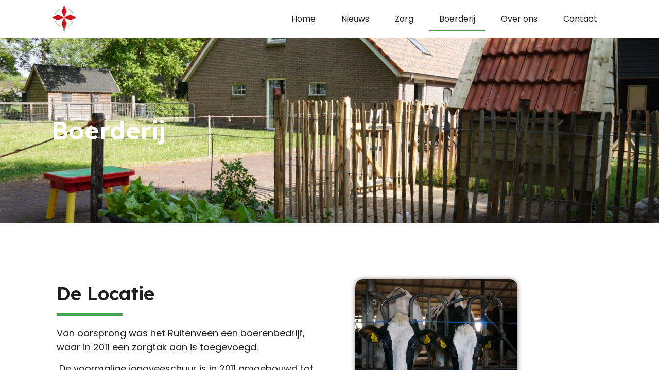

--- FILE ---
content_type: text/html; charset=UTF-8
request_url: https://hetruitenveen.nl/boerderij/
body_size: 19397
content:
<!doctype html>
<html lang="nl-NL" prefix="og: https://ogp.me/ns#">
<head>
	<meta charset="UTF-8">
	<meta name="viewport" content="width=device-width, initial-scale=1">
	<link rel="profile" href="https://gmpg.org/xfn/11">
	
<!-- Search Engine Optimization door Rank Math - https://rankmath.com/ -->
<title>Boerderij - Het Ruitenveen</title>
<meta name="description" content="Van oorsprong was het Ruitenveen een boerenbedrijf, waar in 2011 een zorgtak aan is toegevoegd."/>
<meta name="robots" content="index, follow, max-snippet:-1, max-video-preview:-1, max-image-preview:large"/>
<link rel="canonical" href="https://hetruitenveen.nl/boerderij/" />
<meta property="og:locale" content="nl_NL" />
<meta property="og:type" content="article" />
<meta property="og:title" content="Boerderij - Het Ruitenveen" />
<meta property="og:description" content="Van oorsprong was het Ruitenveen een boerenbedrijf, waar in 2011 een zorgtak aan is toegevoegd." />
<meta property="og:url" content="https://hetruitenveen.nl/boerderij/" />
<meta property="og:site_name" content="Het Ruitenveen" />
<meta property="og:updated_time" content="2023-04-04T19:03:10+01:00" />
<meta property="og:image" content="https://hetruitenveen.nl/wp-content/uploads/2022/05/20220422_132928-461x1024.jpg" />
<meta property="og:image:secure_url" content="https://hetruitenveen.nl/wp-content/uploads/2022/05/20220422_132928-461x1024.jpg" />
<meta property="og:image:width" content="461" />
<meta property="og:image:height" content="1024" />
<meta property="og:image:alt" content="Boerderij" />
<meta property="og:image:type" content="image/jpeg" />
<meta property="article:published_time" content="2021-12-20T16:33:47+01:00" />
<meta property="article:modified_time" content="2023-04-04T19:03:10+01:00" />
<meta name="twitter:card" content="summary_large_image" />
<meta name="twitter:title" content="Boerderij - Het Ruitenveen" />
<meta name="twitter:description" content="Van oorsprong was het Ruitenveen een boerenbedrijf, waar in 2011 een zorgtak aan is toegevoegd." />
<meta name="twitter:image" content="https://hetruitenveen.nl/wp-content/uploads/2022/05/20220422_132928-461x1024.jpg" />
<meta name="twitter:label1" content="Tijd om te lezen" />
<meta name="twitter:data1" content="Minder dan een minuut" />
<script type="application/ld+json" class="rank-math-schema">{"@context":"https://schema.org","@graph":[{"@type":"Organization","@id":"https://hetruitenveen.nl/#organization","name":"Het Ruitenveen","url":"https://hetruitenveen.nl","logo":{"@type":"ImageObject","@id":"https://hetruitenveen.nl/#logo","url":"https://hetruitenveen.nl/wp-content/uploads/2021/12/Logo-van-Het-Ruitenveen.png","contentUrl":"https://hetruitenveen.nl/wp-content/uploads/2021/12/Logo-van-Het-Ruitenveen.png","caption":"Het Ruitenveen","inLanguage":"nl-NL","width":"600","height":"659"}},{"@type":"WebSite","@id":"https://hetruitenveen.nl/#website","url":"https://hetruitenveen.nl","name":"Het Ruitenveen","publisher":{"@id":"https://hetruitenveen.nl/#organization"},"inLanguage":"nl-NL"},{"@type":"ImageObject","@id":"https://hetruitenveen.nl/wp-content/uploads/2022/05/20220422_132928-scaled.jpg","url":"https://hetruitenveen.nl/wp-content/uploads/2022/05/20220422_132928-scaled.jpg","width":"1152","height":"2560","inLanguage":"nl-NL"},{"@type":"WebPage","@id":"https://hetruitenveen.nl/boerderij/#webpage","url":"https://hetruitenveen.nl/boerderij/","name":"Boerderij - Het Ruitenveen","datePublished":"2021-12-20T16:33:47+01:00","dateModified":"2023-04-04T19:03:10+01:00","isPartOf":{"@id":"https://hetruitenveen.nl/#website"},"primaryImageOfPage":{"@id":"https://hetruitenveen.nl/wp-content/uploads/2022/05/20220422_132928-scaled.jpg"},"inLanguage":"nl-NL"},{"@type":"Person","@id":"https://hetruitenveen.nl/author/dewebfabriek/","name":"dewebfabriek","url":"https://hetruitenveen.nl/author/dewebfabriek/","image":{"@type":"ImageObject","@id":"https://secure.gravatar.com/avatar/79fc962fd5413330b33bd52d965d21c3?s=96&amp;d=mm&amp;r=g","url":"https://secure.gravatar.com/avatar/79fc962fd5413330b33bd52d965d21c3?s=96&amp;d=mm&amp;r=g","caption":"dewebfabriek","inLanguage":"nl-NL"},"sameAs":["https://ruitenveen.dewebfabriek.com"],"worksFor":{"@id":"https://hetruitenveen.nl/#organization"}},{"@type":"Article","headline":"Boerderij - Het Ruitenveen","datePublished":"2021-12-20T16:33:47+01:00","dateModified":"2023-04-04T19:03:10+01:00","author":{"@id":"https://hetruitenveen.nl/author/dewebfabriek/","name":"dewebfabriek"},"publisher":{"@id":"https://hetruitenveen.nl/#organization"},"description":"Van oorsprong was het Ruitenveen een boerenbedrijf, waar in 2011 een zorgtak aan is toegevoegd.","name":"Boerderij - Het Ruitenveen","@id":"https://hetruitenveen.nl/boerderij/#richSnippet","isPartOf":{"@id":"https://hetruitenveen.nl/boerderij/#webpage"},"image":{"@id":"https://hetruitenveen.nl/wp-content/uploads/2022/05/20220422_132928-scaled.jpg"},"inLanguage":"nl-NL","mainEntityOfPage":{"@id":"https://hetruitenveen.nl/boerderij/#webpage"}}]}</script>
<!-- /Rank Math WordPress SEO plugin -->

<link rel="alternate" type="application/rss+xml" title="Het Ruitenveen &raquo; feed" href="https://hetruitenveen.nl/feed/" />
<link rel="alternate" type="application/rss+xml" title="Het Ruitenveen &raquo; reactiesfeed" href="https://hetruitenveen.nl/comments/feed/" />
<script>
window._wpemojiSettings = {"baseUrl":"https:\/\/s.w.org\/images\/core\/emoji\/15.0.3\/72x72\/","ext":".png","svgUrl":"https:\/\/s.w.org\/images\/core\/emoji\/15.0.3\/svg\/","svgExt":".svg","source":{"concatemoji":"https:\/\/hetruitenveen.nl\/wp-includes\/js\/wp-emoji-release.min.js?ver=6.6.4"}};
/*! This file is auto-generated */
!function(i,n){var o,s,e;function c(e){try{var t={supportTests:e,timestamp:(new Date).valueOf()};sessionStorage.setItem(o,JSON.stringify(t))}catch(e){}}function p(e,t,n){e.clearRect(0,0,e.canvas.width,e.canvas.height),e.fillText(t,0,0);var t=new Uint32Array(e.getImageData(0,0,e.canvas.width,e.canvas.height).data),r=(e.clearRect(0,0,e.canvas.width,e.canvas.height),e.fillText(n,0,0),new Uint32Array(e.getImageData(0,0,e.canvas.width,e.canvas.height).data));return t.every(function(e,t){return e===r[t]})}function u(e,t,n){switch(t){case"flag":return n(e,"\ud83c\udff3\ufe0f\u200d\u26a7\ufe0f","\ud83c\udff3\ufe0f\u200b\u26a7\ufe0f")?!1:!n(e,"\ud83c\uddfa\ud83c\uddf3","\ud83c\uddfa\u200b\ud83c\uddf3")&&!n(e,"\ud83c\udff4\udb40\udc67\udb40\udc62\udb40\udc65\udb40\udc6e\udb40\udc67\udb40\udc7f","\ud83c\udff4\u200b\udb40\udc67\u200b\udb40\udc62\u200b\udb40\udc65\u200b\udb40\udc6e\u200b\udb40\udc67\u200b\udb40\udc7f");case"emoji":return!n(e,"\ud83d\udc26\u200d\u2b1b","\ud83d\udc26\u200b\u2b1b")}return!1}function f(e,t,n){var r="undefined"!=typeof WorkerGlobalScope&&self instanceof WorkerGlobalScope?new OffscreenCanvas(300,150):i.createElement("canvas"),a=r.getContext("2d",{willReadFrequently:!0}),o=(a.textBaseline="top",a.font="600 32px Arial",{});return e.forEach(function(e){o[e]=t(a,e,n)}),o}function t(e){var t=i.createElement("script");t.src=e,t.defer=!0,i.head.appendChild(t)}"undefined"!=typeof Promise&&(o="wpEmojiSettingsSupports",s=["flag","emoji"],n.supports={everything:!0,everythingExceptFlag:!0},e=new Promise(function(e){i.addEventListener("DOMContentLoaded",e,{once:!0})}),new Promise(function(t){var n=function(){try{var e=JSON.parse(sessionStorage.getItem(o));if("object"==typeof e&&"number"==typeof e.timestamp&&(new Date).valueOf()<e.timestamp+604800&&"object"==typeof e.supportTests)return e.supportTests}catch(e){}return null}();if(!n){if("undefined"!=typeof Worker&&"undefined"!=typeof OffscreenCanvas&&"undefined"!=typeof URL&&URL.createObjectURL&&"undefined"!=typeof Blob)try{var e="postMessage("+f.toString()+"("+[JSON.stringify(s),u.toString(),p.toString()].join(",")+"));",r=new Blob([e],{type:"text/javascript"}),a=new Worker(URL.createObjectURL(r),{name:"wpTestEmojiSupports"});return void(a.onmessage=function(e){c(n=e.data),a.terminate(),t(n)})}catch(e){}c(n=f(s,u,p))}t(n)}).then(function(e){for(var t in e)n.supports[t]=e[t],n.supports.everything=n.supports.everything&&n.supports[t],"flag"!==t&&(n.supports.everythingExceptFlag=n.supports.everythingExceptFlag&&n.supports[t]);n.supports.everythingExceptFlag=n.supports.everythingExceptFlag&&!n.supports.flag,n.DOMReady=!1,n.readyCallback=function(){n.DOMReady=!0}}).then(function(){return e}).then(function(){var e;n.supports.everything||(n.readyCallback(),(e=n.source||{}).concatemoji?t(e.concatemoji):e.wpemoji&&e.twemoji&&(t(e.twemoji),t(e.wpemoji)))}))}((window,document),window._wpemojiSettings);
</script>
<style id='wp-emoji-styles-inline-css'>

	img.wp-smiley, img.emoji {
		display: inline !important;
		border: none !important;
		box-shadow: none !important;
		height: 1em !important;
		width: 1em !important;
		margin: 0 0.07em !important;
		vertical-align: -0.1em !important;
		background: none !important;
		padding: 0 !important;
	}
</style>
<style id='rank-math-toc-block-style-inline-css'>
.wp-block-rank-math-toc-block nav ol{counter-reset:item}.wp-block-rank-math-toc-block nav ol li{display:block}.wp-block-rank-math-toc-block nav ol li:before{content:counters(item, ".") ". ";counter-increment:item}

</style>
<style id='classic-theme-styles-inline-css'>
/*! This file is auto-generated */
.wp-block-button__link{color:#fff;background-color:#32373c;border-radius:9999px;box-shadow:none;text-decoration:none;padding:calc(.667em + 2px) calc(1.333em + 2px);font-size:1.125em}.wp-block-file__button{background:#32373c;color:#fff;text-decoration:none}
</style>
<style id='global-styles-inline-css'>
:root{--wp--preset--aspect-ratio--square: 1;--wp--preset--aspect-ratio--4-3: 4/3;--wp--preset--aspect-ratio--3-4: 3/4;--wp--preset--aspect-ratio--3-2: 3/2;--wp--preset--aspect-ratio--2-3: 2/3;--wp--preset--aspect-ratio--16-9: 16/9;--wp--preset--aspect-ratio--9-16: 9/16;--wp--preset--color--black: #000000;--wp--preset--color--cyan-bluish-gray: #abb8c3;--wp--preset--color--white: #ffffff;--wp--preset--color--pale-pink: #f78da7;--wp--preset--color--vivid-red: #cf2e2e;--wp--preset--color--luminous-vivid-orange: #ff6900;--wp--preset--color--luminous-vivid-amber: #fcb900;--wp--preset--color--light-green-cyan: #7bdcb5;--wp--preset--color--vivid-green-cyan: #00d084;--wp--preset--color--pale-cyan-blue: #8ed1fc;--wp--preset--color--vivid-cyan-blue: #0693e3;--wp--preset--color--vivid-purple: #9b51e0;--wp--preset--gradient--vivid-cyan-blue-to-vivid-purple: linear-gradient(135deg,rgba(6,147,227,1) 0%,rgb(155,81,224) 100%);--wp--preset--gradient--light-green-cyan-to-vivid-green-cyan: linear-gradient(135deg,rgb(122,220,180) 0%,rgb(0,208,130) 100%);--wp--preset--gradient--luminous-vivid-amber-to-luminous-vivid-orange: linear-gradient(135deg,rgba(252,185,0,1) 0%,rgba(255,105,0,1) 100%);--wp--preset--gradient--luminous-vivid-orange-to-vivid-red: linear-gradient(135deg,rgba(255,105,0,1) 0%,rgb(207,46,46) 100%);--wp--preset--gradient--very-light-gray-to-cyan-bluish-gray: linear-gradient(135deg,rgb(238,238,238) 0%,rgb(169,184,195) 100%);--wp--preset--gradient--cool-to-warm-spectrum: linear-gradient(135deg,rgb(74,234,220) 0%,rgb(151,120,209) 20%,rgb(207,42,186) 40%,rgb(238,44,130) 60%,rgb(251,105,98) 80%,rgb(254,248,76) 100%);--wp--preset--gradient--blush-light-purple: linear-gradient(135deg,rgb(255,206,236) 0%,rgb(152,150,240) 100%);--wp--preset--gradient--blush-bordeaux: linear-gradient(135deg,rgb(254,205,165) 0%,rgb(254,45,45) 50%,rgb(107,0,62) 100%);--wp--preset--gradient--luminous-dusk: linear-gradient(135deg,rgb(255,203,112) 0%,rgb(199,81,192) 50%,rgb(65,88,208) 100%);--wp--preset--gradient--pale-ocean: linear-gradient(135deg,rgb(255,245,203) 0%,rgb(182,227,212) 50%,rgb(51,167,181) 100%);--wp--preset--gradient--electric-grass: linear-gradient(135deg,rgb(202,248,128) 0%,rgb(113,206,126) 100%);--wp--preset--gradient--midnight: linear-gradient(135deg,rgb(2,3,129) 0%,rgb(40,116,252) 100%);--wp--preset--font-size--small: 13px;--wp--preset--font-size--medium: 20px;--wp--preset--font-size--large: 36px;--wp--preset--font-size--x-large: 42px;--wp--preset--spacing--20: 0.44rem;--wp--preset--spacing--30: 0.67rem;--wp--preset--spacing--40: 1rem;--wp--preset--spacing--50: 1.5rem;--wp--preset--spacing--60: 2.25rem;--wp--preset--spacing--70: 3.38rem;--wp--preset--spacing--80: 5.06rem;--wp--preset--shadow--natural: 6px 6px 9px rgba(0, 0, 0, 0.2);--wp--preset--shadow--deep: 12px 12px 50px rgba(0, 0, 0, 0.4);--wp--preset--shadow--sharp: 6px 6px 0px rgba(0, 0, 0, 0.2);--wp--preset--shadow--outlined: 6px 6px 0px -3px rgba(255, 255, 255, 1), 6px 6px rgba(0, 0, 0, 1);--wp--preset--shadow--crisp: 6px 6px 0px rgba(0, 0, 0, 1);}:where(.is-layout-flex){gap: 0.5em;}:where(.is-layout-grid){gap: 0.5em;}body .is-layout-flex{display: flex;}.is-layout-flex{flex-wrap: wrap;align-items: center;}.is-layout-flex > :is(*, div){margin: 0;}body .is-layout-grid{display: grid;}.is-layout-grid > :is(*, div){margin: 0;}:where(.wp-block-columns.is-layout-flex){gap: 2em;}:where(.wp-block-columns.is-layout-grid){gap: 2em;}:where(.wp-block-post-template.is-layout-flex){gap: 1.25em;}:where(.wp-block-post-template.is-layout-grid){gap: 1.25em;}.has-black-color{color: var(--wp--preset--color--black) !important;}.has-cyan-bluish-gray-color{color: var(--wp--preset--color--cyan-bluish-gray) !important;}.has-white-color{color: var(--wp--preset--color--white) !important;}.has-pale-pink-color{color: var(--wp--preset--color--pale-pink) !important;}.has-vivid-red-color{color: var(--wp--preset--color--vivid-red) !important;}.has-luminous-vivid-orange-color{color: var(--wp--preset--color--luminous-vivid-orange) !important;}.has-luminous-vivid-amber-color{color: var(--wp--preset--color--luminous-vivid-amber) !important;}.has-light-green-cyan-color{color: var(--wp--preset--color--light-green-cyan) !important;}.has-vivid-green-cyan-color{color: var(--wp--preset--color--vivid-green-cyan) !important;}.has-pale-cyan-blue-color{color: var(--wp--preset--color--pale-cyan-blue) !important;}.has-vivid-cyan-blue-color{color: var(--wp--preset--color--vivid-cyan-blue) !important;}.has-vivid-purple-color{color: var(--wp--preset--color--vivid-purple) !important;}.has-black-background-color{background-color: var(--wp--preset--color--black) !important;}.has-cyan-bluish-gray-background-color{background-color: var(--wp--preset--color--cyan-bluish-gray) !important;}.has-white-background-color{background-color: var(--wp--preset--color--white) !important;}.has-pale-pink-background-color{background-color: var(--wp--preset--color--pale-pink) !important;}.has-vivid-red-background-color{background-color: var(--wp--preset--color--vivid-red) !important;}.has-luminous-vivid-orange-background-color{background-color: var(--wp--preset--color--luminous-vivid-orange) !important;}.has-luminous-vivid-amber-background-color{background-color: var(--wp--preset--color--luminous-vivid-amber) !important;}.has-light-green-cyan-background-color{background-color: var(--wp--preset--color--light-green-cyan) !important;}.has-vivid-green-cyan-background-color{background-color: var(--wp--preset--color--vivid-green-cyan) !important;}.has-pale-cyan-blue-background-color{background-color: var(--wp--preset--color--pale-cyan-blue) !important;}.has-vivid-cyan-blue-background-color{background-color: var(--wp--preset--color--vivid-cyan-blue) !important;}.has-vivid-purple-background-color{background-color: var(--wp--preset--color--vivid-purple) !important;}.has-black-border-color{border-color: var(--wp--preset--color--black) !important;}.has-cyan-bluish-gray-border-color{border-color: var(--wp--preset--color--cyan-bluish-gray) !important;}.has-white-border-color{border-color: var(--wp--preset--color--white) !important;}.has-pale-pink-border-color{border-color: var(--wp--preset--color--pale-pink) !important;}.has-vivid-red-border-color{border-color: var(--wp--preset--color--vivid-red) !important;}.has-luminous-vivid-orange-border-color{border-color: var(--wp--preset--color--luminous-vivid-orange) !important;}.has-luminous-vivid-amber-border-color{border-color: var(--wp--preset--color--luminous-vivid-amber) !important;}.has-light-green-cyan-border-color{border-color: var(--wp--preset--color--light-green-cyan) !important;}.has-vivid-green-cyan-border-color{border-color: var(--wp--preset--color--vivid-green-cyan) !important;}.has-pale-cyan-blue-border-color{border-color: var(--wp--preset--color--pale-cyan-blue) !important;}.has-vivid-cyan-blue-border-color{border-color: var(--wp--preset--color--vivid-cyan-blue) !important;}.has-vivid-purple-border-color{border-color: var(--wp--preset--color--vivid-purple) !important;}.has-vivid-cyan-blue-to-vivid-purple-gradient-background{background: var(--wp--preset--gradient--vivid-cyan-blue-to-vivid-purple) !important;}.has-light-green-cyan-to-vivid-green-cyan-gradient-background{background: var(--wp--preset--gradient--light-green-cyan-to-vivid-green-cyan) !important;}.has-luminous-vivid-amber-to-luminous-vivid-orange-gradient-background{background: var(--wp--preset--gradient--luminous-vivid-amber-to-luminous-vivid-orange) !important;}.has-luminous-vivid-orange-to-vivid-red-gradient-background{background: var(--wp--preset--gradient--luminous-vivid-orange-to-vivid-red) !important;}.has-very-light-gray-to-cyan-bluish-gray-gradient-background{background: var(--wp--preset--gradient--very-light-gray-to-cyan-bluish-gray) !important;}.has-cool-to-warm-spectrum-gradient-background{background: var(--wp--preset--gradient--cool-to-warm-spectrum) !important;}.has-blush-light-purple-gradient-background{background: var(--wp--preset--gradient--blush-light-purple) !important;}.has-blush-bordeaux-gradient-background{background: var(--wp--preset--gradient--blush-bordeaux) !important;}.has-luminous-dusk-gradient-background{background: var(--wp--preset--gradient--luminous-dusk) !important;}.has-pale-ocean-gradient-background{background: var(--wp--preset--gradient--pale-ocean) !important;}.has-electric-grass-gradient-background{background: var(--wp--preset--gradient--electric-grass) !important;}.has-midnight-gradient-background{background: var(--wp--preset--gradient--midnight) !important;}.has-small-font-size{font-size: var(--wp--preset--font-size--small) !important;}.has-medium-font-size{font-size: var(--wp--preset--font-size--medium) !important;}.has-large-font-size{font-size: var(--wp--preset--font-size--large) !important;}.has-x-large-font-size{font-size: var(--wp--preset--font-size--x-large) !important;}
:where(.wp-block-post-template.is-layout-flex){gap: 1.25em;}:where(.wp-block-post-template.is-layout-grid){gap: 1.25em;}
:where(.wp-block-columns.is-layout-flex){gap: 2em;}:where(.wp-block-columns.is-layout-grid){gap: 2em;}
:root :where(.wp-block-pullquote){font-size: 1.5em;line-height: 1.6;}
</style>
<link rel='stylesheet' id='hello-elementor-css' href='https://hetruitenveen.nl/wp-content/themes/hello-elementor/style.min.css?ver=3.1.0' media='all' />
<link rel='stylesheet' id='hello-elementor-theme-style-css' href='https://hetruitenveen.nl/wp-content/themes/hello-elementor/theme.min.css?ver=3.1.0' media='all' />
<link rel='stylesheet' id='hello-elementor-header-footer-css' href='https://hetruitenveen.nl/wp-content/themes/hello-elementor/header-footer.min.css?ver=3.1.0' media='all' />
<link rel='stylesheet' id='elementor-frontend-css' href='https://hetruitenveen.nl/wp-content/plugins/elementor/assets/css/frontend-lite.min.css?ver=3.23.1' media='all' />
<link rel='stylesheet' id='elementor-post-6-css' href='https://hetruitenveen.nl/wp-content/uploads/elementor/css/post-6.css?ver=1721403430' media='all' />
<link rel='stylesheet' id='elementor-icons-css' href='https://hetruitenveen.nl/wp-content/plugins/elementor/assets/lib/eicons/css/elementor-icons.min.css?ver=5.30.0' media='all' />
<link rel='stylesheet' id='swiper-css' href='https://hetruitenveen.nl/wp-content/plugins/elementor/assets/lib/swiper/v8/css/swiper.min.css?ver=8.4.5' media='all' />
<link rel='stylesheet' id='elementor-pro-css' href='https://hetruitenveen.nl/wp-content/plugins/elementor-pro/assets/css/frontend-lite.min.css?ver=3.21.2' media='all' />
<link rel='stylesheet' id='elementor-post-64-css' href='https://hetruitenveen.nl/wp-content/uploads/elementor/css/post-64.css?ver=1721403434' media='all' />
<link rel='stylesheet' id='elementor-post-25-css' href='https://hetruitenveen.nl/wp-content/uploads/elementor/css/post-25.css?ver=1762340671' media='all' />
<link rel='stylesheet' id='elementor-post-36-css' href='https://hetruitenveen.nl/wp-content/uploads/elementor/css/post-36.css?ver=1721403430' media='all' />
<link rel='stylesheet' id='google-fonts-1-css' href='https://fonts.googleapis.com/css?family=Lexend+Deca%3A100%2C100italic%2C200%2C200italic%2C300%2C300italic%2C400%2C400italic%2C500%2C500italic%2C600%2C600italic%2C700%2C700italic%2C800%2C800italic%2C900%2C900italic%7CPoppins%3A100%2C100italic%2C200%2C200italic%2C300%2C300italic%2C400%2C400italic%2C500%2C500italic%2C600%2C600italic%2C700%2C700italic%2C800%2C800italic%2C900%2C900italic&#038;display=auto&#038;ver=6.6.4' media='all' />
<link rel='stylesheet' id='elementor-icons-shared-0-css' href='https://hetruitenveen.nl/wp-content/plugins/elementor/assets/lib/font-awesome/css/fontawesome.min.css?ver=5.15.3' media='all' />
<link rel='stylesheet' id='elementor-icons-fa-solid-css' href='https://hetruitenveen.nl/wp-content/plugins/elementor/assets/lib/font-awesome/css/solid.min.css?ver=5.15.3' media='all' />
<link rel='stylesheet' id='elementor-icons-fa-brands-css' href='https://hetruitenveen.nl/wp-content/plugins/elementor/assets/lib/font-awesome/css/brands.min.css?ver=5.15.3' media='all' />
<link rel="preconnect" href="https://fonts.gstatic.com/" crossorigin><link rel="https://api.w.org/" href="https://hetruitenveen.nl/wp-json/" /><link rel="alternate" title="JSON" type="application/json" href="https://hetruitenveen.nl/wp-json/wp/v2/pages/64" /><link rel="EditURI" type="application/rsd+xml" title="RSD" href="https://hetruitenveen.nl/xmlrpc.php?rsd" />
<meta name="generator" content="WordPress 6.6.4" />
<link rel='shortlink' href='https://hetruitenveen.nl/?p=64' />
<link rel="alternate" title="oEmbed (JSON)" type="application/json+oembed" href="https://hetruitenveen.nl/wp-json/oembed/1.0/embed?url=https%3A%2F%2Fhetruitenveen.nl%2Fboerderij%2F" />
<link rel="alternate" title="oEmbed (XML)" type="text/xml+oembed" href="https://hetruitenveen.nl/wp-json/oembed/1.0/embed?url=https%3A%2F%2Fhetruitenveen.nl%2Fboerderij%2F&#038;format=xml" />
<meta name="generator" content="Elementor 3.23.1; features: e_optimized_css_loading, additional_custom_breakpoints, e_lazyload; settings: css_print_method-external, google_font-enabled, font_display-auto">
			<style>
				.e-con.e-parent:nth-of-type(n+4):not(.e-lazyloaded):not(.e-no-lazyload),
				.e-con.e-parent:nth-of-type(n+4):not(.e-lazyloaded):not(.e-no-lazyload) * {
					background-image: none !important;
				}
				@media screen and (max-height: 1024px) {
					.e-con.e-parent:nth-of-type(n+3):not(.e-lazyloaded):not(.e-no-lazyload),
					.e-con.e-parent:nth-of-type(n+3):not(.e-lazyloaded):not(.e-no-lazyload) * {
						background-image: none !important;
					}
				}
				@media screen and (max-height: 640px) {
					.e-con.e-parent:nth-of-type(n+2):not(.e-lazyloaded):not(.e-no-lazyload),
					.e-con.e-parent:nth-of-type(n+2):not(.e-lazyloaded):not(.e-no-lazyload) * {
						background-image: none !important;
					}
				}
			</style>
			<link rel="icon" href="https://hetruitenveen.nl/wp-content/uploads/2021/12/Logo-van-Het-Ruitenveen-150x150.png" sizes="32x32" />
<link rel="icon" href="https://hetruitenveen.nl/wp-content/uploads/2021/12/Logo-van-Het-Ruitenveen.png" sizes="192x192" />
<link rel="apple-touch-icon" href="https://hetruitenveen.nl/wp-content/uploads/2021/12/Logo-van-Het-Ruitenveen.png" />
<meta name="msapplication-TileImage" content="https://hetruitenveen.nl/wp-content/uploads/2021/12/Logo-van-Het-Ruitenveen.png" />
</head>
<body class="page-template-default page page-id-64 wp-custom-logo elementor-default elementor-template-full-width elementor-kit-6 elementor-page elementor-page-64">


<a class="skip-link screen-reader-text" href="#content">Ga naar de inhoud</a>

		<div data-elementor-type="header" data-elementor-id="25" class="elementor elementor-25 elementor-location-header" data-elementor-post-type="elementor_library">
					<section class="elementor-section elementor-top-section elementor-element elementor-element-91370e2 elementor-section-boxed elementor-section-height-default elementor-section-height-default" data-id="91370e2" data-element_type="section">
						<div class="elementor-container elementor-column-gap-default">
					<div class="elementor-column elementor-col-33 elementor-top-column elementor-element elementor-element-d207631" data-id="d207631" data-element_type="column">
			<div class="elementor-widget-wrap elementor-element-populated">
						<div class="elementor-element elementor-element-b433570 animated-fast elementor-invisible elementor-widget elementor-widget-theme-site-logo elementor-widget-image" data-id="b433570" data-element_type="widget" data-settings="{&quot;_animation&quot;:&quot;fadeInDown&quot;}" data-widget_type="theme-site-logo.default">
				<div class="elementor-widget-container">
			<style>/*! elementor - v3.23.0 - 15-07-2024 */
.elementor-widget-image{text-align:center}.elementor-widget-image a{display:inline-block}.elementor-widget-image a img[src$=".svg"]{width:48px}.elementor-widget-image img{vertical-align:middle;display:inline-block}</style>						<a href="https://hetruitenveen.nl">
			<img fetchpriority="high" width="600" height="659" src="https://hetruitenveen.nl/wp-content/uploads/2021/12/Logo-van-Het-Ruitenveen.png" class="attachment-full size-full wp-image-162" alt="" srcset="https://hetruitenveen.nl/wp-content/uploads/2021/12/Logo-van-Het-Ruitenveen.png 600w, https://hetruitenveen.nl/wp-content/uploads/2021/12/Logo-van-Het-Ruitenveen-273x300.png 273w" sizes="(max-width: 600px) 100vw, 600px" />				</a>
									</div>
				</div>
					</div>
		</div>
				<div class="elementor-column elementor-col-66 elementor-top-column elementor-element elementor-element-d997709" data-id="d997709" data-element_type="column">
			<div class="elementor-widget-wrap elementor-element-populated">
						<div class="elementor-element elementor-element-100cfb4 elementor-nav-menu__align-end elementor-nav-menu--stretch elementor-nav-menu__text-align-center animated-fast elementor-nav-menu--dropdown-tablet elementor-nav-menu--toggle elementor-nav-menu--burger elementor-invisible elementor-widget elementor-widget-nav-menu" data-id="100cfb4" data-element_type="widget" data-settings="{&quot;full_width&quot;:&quot;stretch&quot;,&quot;_animation&quot;:&quot;fadeInDown&quot;,&quot;_animation_delay&quot;:400,&quot;layout&quot;:&quot;horizontal&quot;,&quot;submenu_icon&quot;:{&quot;value&quot;:&quot;&lt;i class=\&quot;fas fa-caret-down\&quot;&gt;&lt;\/i&gt;&quot;,&quot;library&quot;:&quot;fa-solid&quot;},&quot;toggle&quot;:&quot;burger&quot;}" data-widget_type="nav-menu.default">
				<div class="elementor-widget-container">
			<link rel="stylesheet" href="https://hetruitenveen.nl/wp-content/plugins/elementor-pro/assets/css/widget-nav-menu.min.css">			<nav class="elementor-nav-menu--main elementor-nav-menu__container elementor-nav-menu--layout-horizontal e--pointer-underline e--animation-slide">
				<ul id="menu-1-100cfb4" class="elementor-nav-menu"><li class="menu-item menu-item-type-post_type menu-item-object-page menu-item-home menu-item-29"><a href="https://hetruitenveen.nl/" class="elementor-item">Home</a></li>
<li class="menu-item menu-item-type-post_type menu-item-object-page menu-item-159"><a href="https://hetruitenveen.nl/nieuws/" class="elementor-item">Nieuws</a></li>
<li class="menu-item menu-item-type-post_type menu-item-object-page menu-item-117"><a href="https://hetruitenveen.nl/zorg/" class="elementor-item">Zorg</a></li>
<li class="menu-item menu-item-type-post_type menu-item-object-page current-menu-item page_item page-item-64 current_page_item menu-item-116"><a href="https://hetruitenveen.nl/boerderij/" aria-current="page" class="elementor-item elementor-item-active">Boerderij</a></li>
<li class="menu-item menu-item-type-post_type menu-item-object-page menu-item-115"><a href="https://hetruitenveen.nl/over-ons/" class="elementor-item">Over ons</a></li>
<li class="menu-item menu-item-type-post_type menu-item-object-page menu-item-114"><a href="https://hetruitenveen.nl/contact/" class="elementor-item">Contact</a></li>
</ul>			</nav>
					<div class="elementor-menu-toggle" role="button" tabindex="0" aria-label="Menu toggle" aria-expanded="false">
			<i aria-hidden="true" role="presentation" class="elementor-menu-toggle__icon--open eicon-menu-bar"></i><i aria-hidden="true" role="presentation" class="elementor-menu-toggle__icon--close eicon-close"></i>			<span class="elementor-screen-only">Menu</span>
		</div>
					<nav class="elementor-nav-menu--dropdown elementor-nav-menu__container" aria-hidden="true">
				<ul id="menu-2-100cfb4" class="elementor-nav-menu"><li class="menu-item menu-item-type-post_type menu-item-object-page menu-item-home menu-item-29"><a href="https://hetruitenveen.nl/" class="elementor-item" tabindex="-1">Home</a></li>
<li class="menu-item menu-item-type-post_type menu-item-object-page menu-item-159"><a href="https://hetruitenveen.nl/nieuws/" class="elementor-item" tabindex="-1">Nieuws</a></li>
<li class="menu-item menu-item-type-post_type menu-item-object-page menu-item-117"><a href="https://hetruitenveen.nl/zorg/" class="elementor-item" tabindex="-1">Zorg</a></li>
<li class="menu-item menu-item-type-post_type menu-item-object-page current-menu-item page_item page-item-64 current_page_item menu-item-116"><a href="https://hetruitenveen.nl/boerderij/" aria-current="page" class="elementor-item elementor-item-active" tabindex="-1">Boerderij</a></li>
<li class="menu-item menu-item-type-post_type menu-item-object-page menu-item-115"><a href="https://hetruitenveen.nl/over-ons/" class="elementor-item" tabindex="-1">Over ons</a></li>
<li class="menu-item menu-item-type-post_type menu-item-object-page menu-item-114"><a href="https://hetruitenveen.nl/contact/" class="elementor-item" tabindex="-1">Contact</a></li>
</ul>			</nav>
				</div>
				</div>
					</div>
		</div>
					</div>
		</section>
				</div>
				<div data-elementor-type="wp-page" data-elementor-id="64" class="elementor elementor-64" data-elementor-post-type="page">
						<section class="elementor-section elementor-top-section elementor-element elementor-element-7d67b42 elementor-section-height-min-height elementor-section-boxed elementor-section-height-default elementor-section-items-middle" data-id="7d67b42" data-element_type="section" data-settings="{&quot;background_background&quot;:&quot;classic&quot;}">
						<div class="elementor-container elementor-column-gap-default">
					<div class="elementor-column elementor-col-100 elementor-top-column elementor-element elementor-element-0684ebc" data-id="0684ebc" data-element_type="column">
			<div class="elementor-widget-wrap elementor-element-populated">
						<div class="elementor-element elementor-element-9363ab0 animated-fast elementor-invisible elementor-widget elementor-widget-heading" data-id="9363ab0" data-element_type="widget" data-settings="{&quot;_animation&quot;:&quot;fadeInLeft&quot;,&quot;_animation_delay&quot;:200}" data-widget_type="heading.default">
				<div class="elementor-widget-container">
			<style>/*! elementor - v3.23.0 - 15-07-2024 */
.elementor-heading-title{padding:0;margin:0;line-height:1}.elementor-widget-heading .elementor-heading-title[class*=elementor-size-]>a{color:inherit;font-size:inherit;line-height:inherit}.elementor-widget-heading .elementor-heading-title.elementor-size-small{font-size:15px}.elementor-widget-heading .elementor-heading-title.elementor-size-medium{font-size:19px}.elementor-widget-heading .elementor-heading-title.elementor-size-large{font-size:29px}.elementor-widget-heading .elementor-heading-title.elementor-size-xl{font-size:39px}.elementor-widget-heading .elementor-heading-title.elementor-size-xxl{font-size:59px}</style><h1 class="elementor-heading-title elementor-size-default">Boerderij</h1>		</div>
				</div>
					</div>
		</div>
					</div>
		</section>
				<section class="elementor-section elementor-top-section elementor-element elementor-element-167f18c elementor-section-boxed elementor-section-height-default elementor-section-height-default" data-id="167f18c" data-element_type="section">
						<div class="elementor-container elementor-column-gap-wide">
					<div class="elementor-column elementor-col-50 elementor-top-column elementor-element elementor-element-a7fd4e3" data-id="a7fd4e3" data-element_type="column">
			<div class="elementor-widget-wrap elementor-element-populated">
						<div class="elementor-element elementor-element-9d24013 animated-fast elementor-invisible elementor-widget elementor-widget-heading" data-id="9d24013" data-element_type="widget" data-settings="{&quot;_animation&quot;:&quot;fadeInLeft&quot;,&quot;_animation_delay&quot;:200}" data-widget_type="heading.default">
				<div class="elementor-widget-container">
			<h2 class="elementor-heading-title elementor-size-default">De Locatie</h2>		</div>
				</div>
				<div class="elementor-element elementor-element-959a423 animated-fast elementor-widget-divider--view-line elementor-invisible elementor-widget elementor-widget-divider" data-id="959a423" data-element_type="widget" data-settings="{&quot;_animation&quot;:&quot;fadeInLeft&quot;}" data-widget_type="divider.default">
				<div class="elementor-widget-container">
			<style>/*! elementor - v3.23.0 - 15-07-2024 */
.elementor-widget-divider{--divider-border-style:none;--divider-border-width:1px;--divider-color:#0c0d0e;--divider-icon-size:20px;--divider-element-spacing:10px;--divider-pattern-height:24px;--divider-pattern-size:20px;--divider-pattern-url:none;--divider-pattern-repeat:repeat-x}.elementor-widget-divider .elementor-divider{display:flex}.elementor-widget-divider .elementor-divider__text{font-size:15px;line-height:1;max-width:95%}.elementor-widget-divider .elementor-divider__element{margin:0 var(--divider-element-spacing);flex-shrink:0}.elementor-widget-divider .elementor-icon{font-size:var(--divider-icon-size)}.elementor-widget-divider .elementor-divider-separator{display:flex;margin:0;direction:ltr}.elementor-widget-divider--view-line_icon .elementor-divider-separator,.elementor-widget-divider--view-line_text .elementor-divider-separator{align-items:center}.elementor-widget-divider--view-line_icon .elementor-divider-separator:after,.elementor-widget-divider--view-line_icon .elementor-divider-separator:before,.elementor-widget-divider--view-line_text .elementor-divider-separator:after,.elementor-widget-divider--view-line_text .elementor-divider-separator:before{display:block;content:"";border-block-end:0;flex-grow:1;border-block-start:var(--divider-border-width) var(--divider-border-style) var(--divider-color)}.elementor-widget-divider--element-align-left .elementor-divider .elementor-divider-separator>.elementor-divider__svg:first-of-type{flex-grow:0;flex-shrink:100}.elementor-widget-divider--element-align-left .elementor-divider-separator:before{content:none}.elementor-widget-divider--element-align-left .elementor-divider__element{margin-left:0}.elementor-widget-divider--element-align-right .elementor-divider .elementor-divider-separator>.elementor-divider__svg:last-of-type{flex-grow:0;flex-shrink:100}.elementor-widget-divider--element-align-right .elementor-divider-separator:after{content:none}.elementor-widget-divider--element-align-right .elementor-divider__element{margin-right:0}.elementor-widget-divider--element-align-start .elementor-divider .elementor-divider-separator>.elementor-divider__svg:first-of-type{flex-grow:0;flex-shrink:100}.elementor-widget-divider--element-align-start .elementor-divider-separator:before{content:none}.elementor-widget-divider--element-align-start .elementor-divider__element{margin-inline-start:0}.elementor-widget-divider--element-align-end .elementor-divider .elementor-divider-separator>.elementor-divider__svg:last-of-type{flex-grow:0;flex-shrink:100}.elementor-widget-divider--element-align-end .elementor-divider-separator:after{content:none}.elementor-widget-divider--element-align-end .elementor-divider__element{margin-inline-end:0}.elementor-widget-divider:not(.elementor-widget-divider--view-line_text):not(.elementor-widget-divider--view-line_icon) .elementor-divider-separator{border-block-start:var(--divider-border-width) var(--divider-border-style) var(--divider-color)}.elementor-widget-divider--separator-type-pattern{--divider-border-style:none}.elementor-widget-divider--separator-type-pattern.elementor-widget-divider--view-line .elementor-divider-separator,.elementor-widget-divider--separator-type-pattern:not(.elementor-widget-divider--view-line) .elementor-divider-separator:after,.elementor-widget-divider--separator-type-pattern:not(.elementor-widget-divider--view-line) .elementor-divider-separator:before,.elementor-widget-divider--separator-type-pattern:not([class*=elementor-widget-divider--view]) .elementor-divider-separator{width:100%;min-height:var(--divider-pattern-height);-webkit-mask-size:var(--divider-pattern-size) 100%;mask-size:var(--divider-pattern-size) 100%;-webkit-mask-repeat:var(--divider-pattern-repeat);mask-repeat:var(--divider-pattern-repeat);background-color:var(--divider-color);-webkit-mask-image:var(--divider-pattern-url);mask-image:var(--divider-pattern-url)}.elementor-widget-divider--no-spacing{--divider-pattern-size:auto}.elementor-widget-divider--bg-round{--divider-pattern-repeat:round}.rtl .elementor-widget-divider .elementor-divider__text{direction:rtl}.e-con-inner>.elementor-widget-divider,.e-con>.elementor-widget-divider{width:var(--container-widget-width,100%);--flex-grow:var(--container-widget-flex-grow)}</style>		<div class="elementor-divider">
			<span class="elementor-divider-separator">
						</span>
		</div>
				</div>
				</div>
				<div class="elementor-element elementor-element-7bdd9d5 animated-fast elementor-invisible elementor-widget elementor-widget-text-editor" data-id="7bdd9d5" data-element_type="widget" data-settings="{&quot;_animation&quot;:&quot;fadeInLeft&quot;}" data-widget_type="text-editor.default">
				<div class="elementor-widget-container">
			<style>/*! elementor - v3.23.0 - 15-07-2024 */
.elementor-widget-text-editor.elementor-drop-cap-view-stacked .elementor-drop-cap{background-color:#69727d;color:#fff}.elementor-widget-text-editor.elementor-drop-cap-view-framed .elementor-drop-cap{color:#69727d;border:3px solid;background-color:transparent}.elementor-widget-text-editor:not(.elementor-drop-cap-view-default) .elementor-drop-cap{margin-top:8px}.elementor-widget-text-editor:not(.elementor-drop-cap-view-default) .elementor-drop-cap-letter{width:1em;height:1em}.elementor-widget-text-editor .elementor-drop-cap{float:left;text-align:center;line-height:1;font-size:50px}.elementor-widget-text-editor .elementor-drop-cap-letter{display:inline-block}</style>				<p>Van oorsprong was het Ruitenveen een boerenbedrijf, waar in 2011 een zorgtak aan is toegevoegd.</p><p> De voormalige jongveeschuur is in 2011 omgebouwd tot kantine met werkplaats en ontspanningsruimte. Er is een verblijf met kleine dieren bij gekomen.</p><p>Naast de melkkoeien, geiten en poezen, die al aanwezig waren, zijn er nu ook konijnen, cavia&#8217;s, kippen, en een pony.</p><p>Tegenover de stal ligt het zorggebouw met een sfeervolle kantine. Hier kan worden ontspannen en kunnen allerlei creatieve en spelactiviteiten worden gedaan. In het zorggebouw is ook een werkplaats met werkbank waarop geknutseld kan worden en voor de pauzes zijn er een pooltafel, biljart en dartbord. Het zorggebouw beschikt over invalidentoilet en een douche. </p><p>Vlakbij het zorggebouw is een moestuin waarin groenten, kruiden en bloemen worden geteeld</p>						</div>
				</div>
					</div>
		</div>
				<div class="elementor-column elementor-col-50 elementor-top-column elementor-element elementor-element-efc29ab" data-id="efc29ab" data-element_type="column">
			<div class="elementor-widget-wrap elementor-element-populated">
						<div class="elementor-element elementor-element-9e9ad23 animated-fast elementor-invisible elementor-widget elementor-widget-image" data-id="9e9ad23" data-element_type="widget" data-settings="{&quot;_animation&quot;:&quot;fadeInRight&quot;,&quot;_animation_delay&quot;:200}" data-widget_type="image.default">
				<div class="elementor-widget-container">
													<img decoding="async" width="800" height="533" src="https://hetruitenveen.nl/wp-content/uploads/2022/04/IMG-20211115-WA0004-1024x682.jpg" class="attachment-large size-large wp-image-503" alt="" srcset="https://hetruitenveen.nl/wp-content/uploads/2022/04/IMG-20211115-WA0004-1024x682.jpg 1024w, https://hetruitenveen.nl/wp-content/uploads/2022/04/IMG-20211115-WA0004-300x200.jpg 300w, https://hetruitenveen.nl/wp-content/uploads/2022/04/IMG-20211115-WA0004-768x512.jpg 768w, https://hetruitenveen.nl/wp-content/uploads/2022/04/IMG-20211115-WA0004-1536x1023.jpg 1536w, https://hetruitenveen.nl/wp-content/uploads/2022/04/IMG-20211115-WA0004.jpg 1600w" sizes="(max-width: 800px) 100vw, 800px" />													</div>
				</div>
				<div class="elementor-element elementor-element-62ea01e animated-fast elementor-invisible elementor-widget elementor-widget-image" data-id="62ea01e" data-element_type="widget" data-settings="{&quot;_animation&quot;:&quot;fadeInRight&quot;}" data-widget_type="image.default">
				<div class="elementor-widget-container">
													<img decoding="async" width="683" height="1024" src="https://hetruitenveen.nl/wp-content/uploads/2022/05/IMG_4639-683x1024.jpg" class="attachment-large size-large wp-image-529" alt="" srcset="https://hetruitenveen.nl/wp-content/uploads/2022/05/IMG_4639-683x1024.jpg 683w, https://hetruitenveen.nl/wp-content/uploads/2022/05/IMG_4639-200x300.jpg 200w, https://hetruitenveen.nl/wp-content/uploads/2022/05/IMG_4639-768x1152.jpg 768w, https://hetruitenveen.nl/wp-content/uploads/2022/05/IMG_4639-1024x1536.jpg 1024w, https://hetruitenveen.nl/wp-content/uploads/2022/05/IMG_4639-1365x2048.jpg 1365w, https://hetruitenveen.nl/wp-content/uploads/2022/05/IMG_4639-scaled.jpg 1707w" sizes="(max-width: 683px) 100vw, 683px" />													</div>
				</div>
					</div>
		</div>
					</div>
		</section>
				<section class="elementor-section elementor-top-section elementor-element elementor-element-1571b0a elementor-section-boxed elementor-section-height-default elementor-section-height-default" data-id="1571b0a" data-element_type="section" data-settings="{&quot;background_background&quot;:&quot;classic&quot;}">
						<div class="elementor-container elementor-column-gap-default">
					<div class="elementor-column elementor-col-100 elementor-top-column elementor-element elementor-element-4c11f19" data-id="4c11f19" data-element_type="column">
			<div class="elementor-widget-wrap elementor-element-populated">
						<div class="elementor-element elementor-element-ea7ce80 animated-fast elementor-invisible elementor-widget elementor-widget-heading" data-id="ea7ce80" data-element_type="widget" data-settings="{&quot;_animation&quot;:&quot;fadeInUp&quot;}" data-widget_type="heading.default">
				<div class="elementor-widget-container">
			<h2 class="elementor-heading-title elementor-size-default">Onze zuivel producten</h2>		</div>
				</div>
				<section class="elementor-section elementor-inner-section elementor-element elementor-element-cddd05d elementor-section-boxed elementor-section-height-default elementor-section-height-default" data-id="cddd05d" data-element_type="section">
						<div class="elementor-container elementor-column-gap-default">
					<div class="elementor-column elementor-col-33 elementor-inner-column elementor-element elementor-element-91184d8 animated-fast elementor-invisible" data-id="91184d8" data-element_type="column" data-settings="{&quot;background_background&quot;:&quot;classic&quot;,&quot;animation&quot;:&quot;fadeInLeft&quot;}">
			<div class="elementor-widget-wrap elementor-element-populated">
						<div class="elementor-element elementor-element-dd2b05d elementor-widget elementor-widget-image" data-id="dd2b05d" data-element_type="widget" data-widget_type="image.default">
				<div class="elementor-widget-container">
													<img loading="lazy" decoding="async" width="1152" height="2560" src="https://hetruitenveen.nl/wp-content/uploads/2022/08/20220512_131747-scaled.jpg" class="attachment-full size-full wp-image-663" alt="" srcset="https://hetruitenveen.nl/wp-content/uploads/2022/08/20220512_131747-scaled.jpg 1152w, https://hetruitenveen.nl/wp-content/uploads/2022/08/20220512_131747-135x300.jpg 135w, https://hetruitenveen.nl/wp-content/uploads/2022/08/20220512_131747-461x1024.jpg 461w, https://hetruitenveen.nl/wp-content/uploads/2022/08/20220512_131747-768x1707.jpg 768w, https://hetruitenveen.nl/wp-content/uploads/2022/08/20220512_131747-691x1536.jpg 691w, https://hetruitenveen.nl/wp-content/uploads/2022/08/20220512_131747-922x2048.jpg 922w" sizes="(max-width: 1152px) 100vw, 1152px" />													</div>
				</div>
				<div class="elementor-element elementor-element-9382bd6 elementor-widget elementor-widget-heading" data-id="9382bd6" data-element_type="widget" data-widget_type="heading.default">
				<div class="elementor-widget-container">
			<h3 class="elementor-heading-title elementor-size-default">Volle boeren yoghurt</h3>		</div>
				</div>
					</div>
		</div>
				<div class="elementor-column elementor-col-33 elementor-inner-column elementor-element elementor-element-a7d414f animated-fast elementor-invisible" data-id="a7d414f" data-element_type="column" data-settings="{&quot;background_background&quot;:&quot;classic&quot;,&quot;animation&quot;:&quot;fadeInUp&quot;}">
			<div class="elementor-widget-wrap elementor-element-populated">
						<div class="elementor-element elementor-element-64734ea elementor-widget elementor-widget-image" data-id="64734ea" data-element_type="widget" data-widget_type="image.default">
				<div class="elementor-widget-container">
													<img loading="lazy" decoding="async" width="1920" height="1280" src="https://hetruitenveen.nl/wp-content/uploads/2021/12/milk-g38f62ef35_1920.jpg" class="attachment-full size-full wp-image-128" alt="" srcset="https://hetruitenveen.nl/wp-content/uploads/2021/12/milk-g38f62ef35_1920.jpg 1920w, https://hetruitenveen.nl/wp-content/uploads/2021/12/milk-g38f62ef35_1920-300x200.jpg 300w, https://hetruitenveen.nl/wp-content/uploads/2021/12/milk-g38f62ef35_1920-1024x683.jpg 1024w, https://hetruitenveen.nl/wp-content/uploads/2021/12/milk-g38f62ef35_1920-768x512.jpg 768w, https://hetruitenveen.nl/wp-content/uploads/2021/12/milk-g38f62ef35_1920-1536x1024.jpg 1536w" sizes="(max-width: 1920px) 100vw, 1920px" />													</div>
				</div>
				<div class="elementor-element elementor-element-3cbbe3c elementor-widget elementor-widget-heading" data-id="3cbbe3c" data-element_type="widget" data-widget_type="heading.default">
				<div class="elementor-widget-container">
			<h3 class="elementor-heading-title elementor-size-default">Volle boeren melk</h3>		</div>
				</div>
					</div>
		</div>
				<div class="elementor-column elementor-col-33 elementor-inner-column elementor-element elementor-element-b094219 animated-fast elementor-invisible" data-id="b094219" data-element_type="column" data-settings="{&quot;background_background&quot;:&quot;classic&quot;,&quot;animation&quot;:&quot;fadeInRight&quot;}">
			<div class="elementor-widget-wrap elementor-element-populated">
						<div class="elementor-element elementor-element-6687eaf elementor-widget elementor-widget-image" data-id="6687eaf" data-element_type="widget" data-widget_type="image.default">
				<div class="elementor-widget-container">
													<img loading="lazy" decoding="async" width="1152" height="2560" src="https://hetruitenveen.nl/wp-content/uploads/2022/08/20220512_130834-scaled.jpg" class="attachment-full size-full wp-image-666" alt="" srcset="https://hetruitenveen.nl/wp-content/uploads/2022/08/20220512_130834-scaled.jpg 1152w, https://hetruitenveen.nl/wp-content/uploads/2022/08/20220512_130834-135x300.jpg 135w, https://hetruitenveen.nl/wp-content/uploads/2022/08/20220512_130834-461x1024.jpg 461w, https://hetruitenveen.nl/wp-content/uploads/2022/08/20220512_130834-768x1707.jpg 768w, https://hetruitenveen.nl/wp-content/uploads/2022/08/20220512_130834-691x1536.jpg 691w, https://hetruitenveen.nl/wp-content/uploads/2022/08/20220512_130834-922x2048.jpg 922w" sizes="(max-width: 1152px) 100vw, 1152px" />													</div>
				</div>
				<div class="elementor-element elementor-element-9efefd5 elementor-widget elementor-widget-heading" data-id="9efefd5" data-element_type="widget" data-widget_type="heading.default">
				<div class="elementor-widget-container">
			<h3 class="elementor-heading-title elementor-size-default">Vruchten yoghurt</h3>		</div>
				</div>
					</div>
		</div>
					</div>
		</section>
					</div>
		</div>
					</div>
		</section>
				<section class="elementor-section elementor-top-section elementor-element elementor-element-367476c elementor-reverse-mobile elementor-section-boxed elementor-section-height-default elementor-section-height-default" data-id="367476c" data-element_type="section">
						<div class="elementor-container elementor-column-gap-wider">
					<div class="elementor-column elementor-col-50 elementor-top-column elementor-element elementor-element-59e4483" data-id="59e4483" data-element_type="column">
			<div class="elementor-widget-wrap elementor-element-populated">
						<div class="elementor-element elementor-element-fec4201 animated-fast elementor-invisible elementor-widget elementor-widget-image" data-id="fec4201" data-element_type="widget" data-settings="{&quot;_animation&quot;:&quot;fadeInLeft&quot;}" data-widget_type="image.default">
				<div class="elementor-widget-container">
													<img loading="lazy" decoding="async" width="640" height="426" src="https://hetruitenveen.nl/wp-content/uploads/2021/12/pexels-cottonbro-4910769.jpg" class="attachment-large size-large wp-image-72" alt="koe" srcset="https://hetruitenveen.nl/wp-content/uploads/2021/12/pexels-cottonbro-4910769.jpg 640w, https://hetruitenveen.nl/wp-content/uploads/2021/12/pexels-cottonbro-4910769-300x200.jpg 300w" sizes="(max-width: 640px) 100vw, 640px" />													</div>
				</div>
					</div>
		</div>
				<div class="elementor-column elementor-col-50 elementor-top-column elementor-element elementor-element-d71c4a2" data-id="d71c4a2" data-element_type="column">
			<div class="elementor-widget-wrap elementor-element-populated">
						<div class="elementor-element elementor-element-7793472 animated-fast elementor-invisible elementor-widget elementor-widget-heading" data-id="7793472" data-element_type="widget" data-settings="{&quot;_animation&quot;:&quot;fadeInRight&quot;,&quot;_animation_delay&quot;:200}" data-widget_type="heading.default">
				<div class="elementor-widget-container">
			<h2 class="elementor-heading-title elementor-size-default">Melkveehouderij</h2>		</div>
				</div>
				<div class="elementor-element elementor-element-4d9da5d animated-fast elementor-widget-divider--view-line elementor-invisible elementor-widget elementor-widget-divider" data-id="4d9da5d" data-element_type="widget" data-settings="{&quot;_animation&quot;:&quot;fadeInRight&quot;}" data-widget_type="divider.default">
				<div class="elementor-widget-container">
					<div class="elementor-divider">
			<span class="elementor-divider-separator">
						</span>
		</div>
				</div>
				</div>
				<div class="elementor-element elementor-element-0da5006 animated-fast elementor-invisible elementor-widget elementor-widget-text-editor" data-id="0da5006" data-element_type="widget" data-settings="{&quot;_animation&quot;:&quot;fadeInRight&quot;}" data-widget_type="text-editor.default">
				<div class="elementor-widget-container">
							<p>De melkveehouderij bestaat uit een ligboxenstal met een capaciteit van 90 koeien en 40 stuks jongvee. Achter de stal zijn de loodsen voor de tractors en machines. De koeien worden gemolken met behulp van twee DeLaval melkrobots. In het voorjaar, najaar en de zomer lopen de koeien buiten.</p>						</div>
				</div>
					</div>
		</div>
					</div>
		</section>
				<section class="elementor-section elementor-top-section elementor-element elementor-element-4670054 elementor-section-height-min-height elementor-section-boxed elementor-section-height-default elementor-section-items-middle" data-id="4670054" data-element_type="section" data-settings="{&quot;background_background&quot;:&quot;classic&quot;}">
						<div class="elementor-container elementor-column-gap-default">
					<div class="elementor-column elementor-col-100 elementor-top-column elementor-element elementor-element-29691a92 animated-fast elementor-invisible" data-id="29691a92" data-element_type="column" data-settings="{&quot;animation&quot;:&quot;fadeInUp&quot;}">
			<div class="elementor-widget-wrap elementor-element-populated">
						<div class="elementor-element elementor-element-6af5dd5e elementor-widget elementor-widget-heading" data-id="6af5dd5e" data-element_type="widget" data-widget_type="heading.default">
				<div class="elementor-widget-container">
			<h2 class="elementor-heading-title elementor-size-default">Meer informatie?</h2>		</div>
				</div>
				<div class="elementor-element elementor-element-47b187a2 elementor-align-center elementor-widget elementor-widget-button" data-id="47b187a2" data-element_type="widget" data-widget_type="button.default">
				<div class="elementor-widget-container">
					<div class="elementor-button-wrapper">
			<a class="elementor-button elementor-button-link elementor-size-sm elementor-animation-grow" href="https://hetruitenveen.nl/contact/">
						<span class="elementor-button-content-wrapper">
									<span class="elementor-button-text">Kom in contact</span>
					</span>
					</a>
		</div>
				</div>
				</div>
					</div>
		</div>
					</div>
		</section>
				</div>
				<div data-elementor-type="footer" data-elementor-id="36" class="elementor elementor-36 elementor-location-footer" data-elementor-post-type="elementor_library">
					<section class="elementor-section elementor-top-section elementor-element elementor-element-c6d1535 elementor-section-boxed elementor-section-height-default elementor-section-height-default" data-id="c6d1535" data-element_type="section">
						<div class="elementor-container elementor-column-gap-default">
					<div class="elementor-column elementor-col-100 elementor-top-column elementor-element elementor-element-cc2514c" data-id="cc2514c" data-element_type="column">
			<div class="elementor-widget-wrap elementor-element-populated">
						<div class="elementor-element elementor-element-c980bf9 animated-fast elementor-invisible elementor-widget elementor-widget-heading" data-id="c980bf9" data-element_type="widget" data-settings="{&quot;_animation&quot;:&quot;fadeInUp&quot;}" data-widget_type="heading.default">
				<div class="elementor-widget-container">
			<h3 class="elementor-heading-title elementor-size-default">Volg ons</h3>		</div>
				</div>
				<div class="elementor-element elementor-element-1f8bbaf animated-fast elementor-shape-rounded elementor-grid-0 e-grid-align-center elementor-invisible elementor-widget elementor-widget-social-icons" data-id="1f8bbaf" data-element_type="widget" data-settings="{&quot;_animation&quot;:&quot;fadeInUp&quot;,&quot;_animation_delay&quot;:200}" data-widget_type="social-icons.default">
				<div class="elementor-widget-container">
			<style>/*! elementor - v3.23.0 - 15-07-2024 */
.elementor-widget-social-icons.elementor-grid-0 .elementor-widget-container,.elementor-widget-social-icons.elementor-grid-mobile-0 .elementor-widget-container,.elementor-widget-social-icons.elementor-grid-tablet-0 .elementor-widget-container{line-height:1;font-size:0}.elementor-widget-social-icons:not(.elementor-grid-0):not(.elementor-grid-tablet-0):not(.elementor-grid-mobile-0) .elementor-grid{display:inline-grid}.elementor-widget-social-icons .elementor-grid{grid-column-gap:var(--grid-column-gap,5px);grid-row-gap:var(--grid-row-gap,5px);grid-template-columns:var(--grid-template-columns);justify-content:var(--justify-content,center);justify-items:var(--justify-content,center)}.elementor-icon.elementor-social-icon{font-size:var(--icon-size,25px);line-height:var(--icon-size,25px);width:calc(var(--icon-size, 25px) + 2 * var(--icon-padding, .5em));height:calc(var(--icon-size, 25px) + 2 * var(--icon-padding, .5em))}.elementor-social-icon{--e-social-icon-icon-color:#fff;display:inline-flex;background-color:#69727d;align-items:center;justify-content:center;text-align:center;cursor:pointer}.elementor-social-icon i{color:var(--e-social-icon-icon-color)}.elementor-social-icon svg{fill:var(--e-social-icon-icon-color)}.elementor-social-icon:last-child{margin:0}.elementor-social-icon:hover{opacity:.9;color:#fff}.elementor-social-icon-android{background-color:#a4c639}.elementor-social-icon-apple{background-color:#999}.elementor-social-icon-behance{background-color:#1769ff}.elementor-social-icon-bitbucket{background-color:#205081}.elementor-social-icon-codepen{background-color:#000}.elementor-social-icon-delicious{background-color:#39f}.elementor-social-icon-deviantart{background-color:#05cc47}.elementor-social-icon-digg{background-color:#005be2}.elementor-social-icon-dribbble{background-color:#ea4c89}.elementor-social-icon-elementor{background-color:#d30c5c}.elementor-social-icon-envelope{background-color:#ea4335}.elementor-social-icon-facebook,.elementor-social-icon-facebook-f{background-color:#3b5998}.elementor-social-icon-flickr{background-color:#0063dc}.elementor-social-icon-foursquare{background-color:#2d5be3}.elementor-social-icon-free-code-camp,.elementor-social-icon-freecodecamp{background-color:#006400}.elementor-social-icon-github{background-color:#333}.elementor-social-icon-gitlab{background-color:#e24329}.elementor-social-icon-globe{background-color:#69727d}.elementor-social-icon-google-plus,.elementor-social-icon-google-plus-g{background-color:#dd4b39}.elementor-social-icon-houzz{background-color:#7ac142}.elementor-social-icon-instagram{background-color:#262626}.elementor-social-icon-jsfiddle{background-color:#487aa2}.elementor-social-icon-link{background-color:#818a91}.elementor-social-icon-linkedin,.elementor-social-icon-linkedin-in{background-color:#0077b5}.elementor-social-icon-medium{background-color:#00ab6b}.elementor-social-icon-meetup{background-color:#ec1c40}.elementor-social-icon-mixcloud{background-color:#273a4b}.elementor-social-icon-odnoklassniki{background-color:#f4731c}.elementor-social-icon-pinterest{background-color:#bd081c}.elementor-social-icon-product-hunt{background-color:#da552f}.elementor-social-icon-reddit{background-color:#ff4500}.elementor-social-icon-rss{background-color:#f26522}.elementor-social-icon-shopping-cart{background-color:#4caf50}.elementor-social-icon-skype{background-color:#00aff0}.elementor-social-icon-slideshare{background-color:#0077b5}.elementor-social-icon-snapchat{background-color:#fffc00}.elementor-social-icon-soundcloud{background-color:#f80}.elementor-social-icon-spotify{background-color:#2ebd59}.elementor-social-icon-stack-overflow{background-color:#fe7a15}.elementor-social-icon-steam{background-color:#00adee}.elementor-social-icon-stumbleupon{background-color:#eb4924}.elementor-social-icon-telegram{background-color:#2ca5e0}.elementor-social-icon-threads{background-color:#000}.elementor-social-icon-thumb-tack{background-color:#1aa1d8}.elementor-social-icon-tripadvisor{background-color:#589442}.elementor-social-icon-tumblr{background-color:#35465c}.elementor-social-icon-twitch{background-color:#6441a5}.elementor-social-icon-twitter{background-color:#1da1f2}.elementor-social-icon-viber{background-color:#665cac}.elementor-social-icon-vimeo{background-color:#1ab7ea}.elementor-social-icon-vk{background-color:#45668e}.elementor-social-icon-weibo{background-color:#dd2430}.elementor-social-icon-weixin{background-color:#31a918}.elementor-social-icon-whatsapp{background-color:#25d366}.elementor-social-icon-wordpress{background-color:#21759b}.elementor-social-icon-x-twitter{background-color:#000}.elementor-social-icon-xing{background-color:#026466}.elementor-social-icon-yelp{background-color:#af0606}.elementor-social-icon-youtube{background-color:#cd201f}.elementor-social-icon-500px{background-color:#0099e5}.elementor-shape-rounded .elementor-icon.elementor-social-icon{border-radius:10%}.elementor-shape-circle .elementor-icon.elementor-social-icon{border-radius:50%}</style>		<div class="elementor-social-icons-wrapper elementor-grid">
							<span class="elementor-grid-item">
					<a class="elementor-icon elementor-social-icon elementor-social-icon-facebook elementor-repeater-item-6d4af7d" target="_blank">
						<span class="elementor-screen-only">Facebook</span>
						<i class="fab fa-facebook"></i>					</a>
				</span>
							<span class="elementor-grid-item">
					<a class="elementor-icon elementor-social-icon elementor-social-icon-twitter elementor-repeater-item-d621017" target="_blank">
						<span class="elementor-screen-only">Twitter</span>
						<i class="fab fa-twitter"></i>					</a>
				</span>
					</div>
				</div>
				</div>
				<div class="elementor-element elementor-element-3ac63f9 elementor-nav-menu__align-center elementor-nav-menu--dropdown-none elementor-hidden-mobile animated-fast elementor-invisible elementor-widget elementor-widget-nav-menu" data-id="3ac63f9" data-element_type="widget" data-settings="{&quot;_animation&quot;:&quot;fadeInUp&quot;,&quot;_animation_delay&quot;:400,&quot;layout&quot;:&quot;horizontal&quot;,&quot;submenu_icon&quot;:{&quot;value&quot;:&quot;&lt;i class=\&quot;fas fa-caret-down\&quot;&gt;&lt;\/i&gt;&quot;,&quot;library&quot;:&quot;fa-solid&quot;}}" data-widget_type="nav-menu.default">
				<div class="elementor-widget-container">
						<nav class="elementor-nav-menu--main elementor-nav-menu__container elementor-nav-menu--layout-horizontal e--pointer-none e--animation-fast">
				<ul id="menu-1-3ac63f9" class="elementor-nav-menu"><li class="menu-item menu-item-type-post_type menu-item-object-page menu-item-home menu-item-29"><a href="https://hetruitenveen.nl/" class="elementor-item">Home</a></li>
<li class="menu-item menu-item-type-post_type menu-item-object-page menu-item-159"><a href="https://hetruitenveen.nl/nieuws/" class="elementor-item">Nieuws</a></li>
<li class="menu-item menu-item-type-post_type menu-item-object-page menu-item-117"><a href="https://hetruitenveen.nl/zorg/" class="elementor-item">Zorg</a></li>
<li class="menu-item menu-item-type-post_type menu-item-object-page current-menu-item page_item page-item-64 current_page_item menu-item-116"><a href="https://hetruitenveen.nl/boerderij/" aria-current="page" class="elementor-item elementor-item-active">Boerderij</a></li>
<li class="menu-item menu-item-type-post_type menu-item-object-page menu-item-115"><a href="https://hetruitenveen.nl/over-ons/" class="elementor-item">Over ons</a></li>
<li class="menu-item menu-item-type-post_type menu-item-object-page menu-item-114"><a href="https://hetruitenveen.nl/contact/" class="elementor-item">Contact</a></li>
</ul>			</nav>
						<nav class="elementor-nav-menu--dropdown elementor-nav-menu__container" aria-hidden="true">
				<ul id="menu-2-3ac63f9" class="elementor-nav-menu"><li class="menu-item menu-item-type-post_type menu-item-object-page menu-item-home menu-item-29"><a href="https://hetruitenveen.nl/" class="elementor-item" tabindex="-1">Home</a></li>
<li class="menu-item menu-item-type-post_type menu-item-object-page menu-item-159"><a href="https://hetruitenveen.nl/nieuws/" class="elementor-item" tabindex="-1">Nieuws</a></li>
<li class="menu-item menu-item-type-post_type menu-item-object-page menu-item-117"><a href="https://hetruitenveen.nl/zorg/" class="elementor-item" tabindex="-1">Zorg</a></li>
<li class="menu-item menu-item-type-post_type menu-item-object-page current-menu-item page_item page-item-64 current_page_item menu-item-116"><a href="https://hetruitenveen.nl/boerderij/" aria-current="page" class="elementor-item elementor-item-active" tabindex="-1">Boerderij</a></li>
<li class="menu-item menu-item-type-post_type menu-item-object-page menu-item-115"><a href="https://hetruitenveen.nl/over-ons/" class="elementor-item" tabindex="-1">Over ons</a></li>
<li class="menu-item menu-item-type-post_type menu-item-object-page menu-item-114"><a href="https://hetruitenveen.nl/contact/" class="elementor-item" tabindex="-1">Contact</a></li>
</ul>			</nav>
				</div>
				</div>
				<div class="elementor-element elementor-element-7fa720b elementor-nav-menu__align-center elementor-nav-menu--dropdown-none elementor-hidden-desktop elementor-hidden-tablet animated-fast elementor-invisible elementor-widget elementor-widget-nav-menu" data-id="7fa720b" data-element_type="widget" data-settings="{&quot;layout&quot;:&quot;vertical&quot;,&quot;_animation&quot;:&quot;fadeInLeft&quot;,&quot;submenu_icon&quot;:{&quot;value&quot;:&quot;&lt;i class=\&quot;fas fa-caret-down\&quot;&gt;&lt;\/i&gt;&quot;,&quot;library&quot;:&quot;fa-solid&quot;}}" data-widget_type="nav-menu.default">
				<div class="elementor-widget-container">
						<nav class="elementor-nav-menu--main elementor-nav-menu__container elementor-nav-menu--layout-vertical e--pointer-none e--animation-fast">
				<ul id="menu-1-7fa720b" class="elementor-nav-menu sm-vertical"><li class="menu-item menu-item-type-post_type menu-item-object-page menu-item-home menu-item-29"><a href="https://hetruitenveen.nl/" class="elementor-item">Home</a></li>
<li class="menu-item menu-item-type-post_type menu-item-object-page menu-item-159"><a href="https://hetruitenveen.nl/nieuws/" class="elementor-item">Nieuws</a></li>
<li class="menu-item menu-item-type-post_type menu-item-object-page menu-item-117"><a href="https://hetruitenveen.nl/zorg/" class="elementor-item">Zorg</a></li>
<li class="menu-item menu-item-type-post_type menu-item-object-page current-menu-item page_item page-item-64 current_page_item menu-item-116"><a href="https://hetruitenveen.nl/boerderij/" aria-current="page" class="elementor-item elementor-item-active">Boerderij</a></li>
<li class="menu-item menu-item-type-post_type menu-item-object-page menu-item-115"><a href="https://hetruitenveen.nl/over-ons/" class="elementor-item">Over ons</a></li>
<li class="menu-item menu-item-type-post_type menu-item-object-page menu-item-114"><a href="https://hetruitenveen.nl/contact/" class="elementor-item">Contact</a></li>
</ul>			</nav>
						<nav class="elementor-nav-menu--dropdown elementor-nav-menu__container" aria-hidden="true">
				<ul id="menu-2-7fa720b" class="elementor-nav-menu sm-vertical"><li class="menu-item menu-item-type-post_type menu-item-object-page menu-item-home menu-item-29"><a href="https://hetruitenveen.nl/" class="elementor-item" tabindex="-1">Home</a></li>
<li class="menu-item menu-item-type-post_type menu-item-object-page menu-item-159"><a href="https://hetruitenveen.nl/nieuws/" class="elementor-item" tabindex="-1">Nieuws</a></li>
<li class="menu-item menu-item-type-post_type menu-item-object-page menu-item-117"><a href="https://hetruitenveen.nl/zorg/" class="elementor-item" tabindex="-1">Zorg</a></li>
<li class="menu-item menu-item-type-post_type menu-item-object-page current-menu-item page_item page-item-64 current_page_item menu-item-116"><a href="https://hetruitenveen.nl/boerderij/" aria-current="page" class="elementor-item elementor-item-active" tabindex="-1">Boerderij</a></li>
<li class="menu-item menu-item-type-post_type menu-item-object-page menu-item-115"><a href="https://hetruitenveen.nl/over-ons/" class="elementor-item" tabindex="-1">Over ons</a></li>
<li class="menu-item menu-item-type-post_type menu-item-object-page menu-item-114"><a href="https://hetruitenveen.nl/contact/" class="elementor-item" tabindex="-1">Contact</a></li>
</ul>			</nav>
				</div>
				</div>
				<div class="elementor-element elementor-element-04dd321 elementor-icon-list--layout-inline elementor-align-center elementor-list-item-link-full_width elementor-widget elementor-widget-icon-list" data-id="04dd321" data-element_type="widget" data-widget_type="icon-list.default">
				<div class="elementor-widget-container">
			<link rel="stylesheet" href="https://hetruitenveen.nl/wp-content/plugins/elementor/assets/css/widget-icon-list.min.css">		<ul class="elementor-icon-list-items elementor-inline-items">
							<li class="elementor-icon-list-item elementor-inline-item">
											<a href="https://hetruitenveen.nl/wp-content/uploads/2022/08/Klachtenregeling-Zorgboerderij-Het-Ruitenveen.pdf" target="_blank">

											<span class="elementor-icon-list-text">Klachtenregeling</span>
											</a>
									</li>
								<li class="elementor-icon-list-item elementor-inline-item">
											<a href="https://hetruitenveen.nl/wp-content/uploads/2022/08/Klachtenregeling-Zorgboerderij-Het-Ruitenveen-1.pdf" target="_blank">

											<span class="elementor-icon-list-text">Algemene voorwaarden</span>
											</a>
									</li>
						</ul>
				</div>
				</div>
					</div>
		</div>
					</div>
		</section>
				<section class="elementor-section elementor-top-section elementor-element elementor-element-b437c4b elementor-section-boxed elementor-section-height-default elementor-section-height-default" data-id="b437c4b" data-element_type="section" data-settings="{&quot;background_background&quot;:&quot;classic&quot;}">
						<div class="elementor-container elementor-column-gap-default">
					<div class="elementor-column elementor-col-50 elementor-top-column elementor-element elementor-element-388ce54" data-id="388ce54" data-element_type="column">
			<div class="elementor-widget-wrap elementor-element-populated">
						<div class="elementor-element elementor-element-36b3168 animated-fast elementor-invisible elementor-widget elementor-widget-heading" data-id="36b3168" data-element_type="widget" data-settings="{&quot;_animation&quot;:&quot;fadeInLeft&quot;}" data-widget_type="heading.default">
				<div class="elementor-widget-container">
			<p class="elementor-heading-title elementor-size-default">&copy;2026, Het Ruitenveen</p>		</div>
				</div>
					</div>
		</div>
				<div class="elementor-column elementor-col-50 elementor-top-column elementor-element elementor-element-e85797b" data-id="e85797b" data-element_type="column">
			<div class="elementor-widget-wrap elementor-element-populated">
						<div class="elementor-element elementor-element-578f70f animated-fast elementor-invisible elementor-widget elementor-widget-image" data-id="578f70f" data-element_type="widget" data-settings="{&quot;_animation&quot;:&quot;fadeInRight&quot;}" data-widget_type="image.default">
				<div class="elementor-widget-container">
														<a href="https://www.dewebfabriek.com">
							<img width="800" height="795" src="https://hetruitenveen.nl/wp-content/uploads/2021/12/Logo-Light-Theme.png" class="attachment-large size-large wp-image-38" alt="" srcset="https://hetruitenveen.nl/wp-content/uploads/2021/12/Logo-Light-Theme.png 1006w, https://hetruitenveen.nl/wp-content/uploads/2021/12/Logo-Light-Theme-300x298.png 300w, https://hetruitenveen.nl/wp-content/uploads/2021/12/Logo-Light-Theme-150x150.png 150w, https://hetruitenveen.nl/wp-content/uploads/2021/12/Logo-Light-Theme-768x763.png 768w" sizes="(max-width: 800px) 100vw, 800px" />								</a>
													</div>
				</div>
					</div>
		</div>
					</div>
		</section>
				</div>
		
			<script type='text/javascript'>
				const lazyloadRunObserver = () => {
					const lazyloadBackgrounds = document.querySelectorAll( `.e-con.e-parent:not(.e-lazyloaded)` );
					const lazyloadBackgroundObserver = new IntersectionObserver( ( entries ) => {
						entries.forEach( ( entry ) => {
							if ( entry.isIntersecting ) {
								let lazyloadBackground = entry.target;
								if( lazyloadBackground ) {
									lazyloadBackground.classList.add( 'e-lazyloaded' );
								}
								lazyloadBackgroundObserver.unobserve( entry.target );
							}
						});
					}, { rootMargin: '200px 0px 200px 0px' } );
					lazyloadBackgrounds.forEach( ( lazyloadBackground ) => {
						lazyloadBackgroundObserver.observe( lazyloadBackground );
					} );
				};
				const events = [
					'DOMContentLoaded',
					'elementor/lazyload/observe',
				];
				events.forEach( ( event ) => {
					document.addEventListener( event, lazyloadRunObserver );
				} );
			</script>
			<link rel='stylesheet' id='e-animations-css' href='https://hetruitenveen.nl/wp-content/plugins/elementor/assets/lib/animations/animations.min.css?ver=3.23.1' media='all' />
<script src="https://hetruitenveen.nl/wp-content/themes/hello-elementor/assets/js/hello-frontend.min.js?ver=3.1.0" id="hello-theme-frontend-js"></script>
<script src="https://hetruitenveen.nl/wp-includes/js/jquery/jquery.min.js?ver=3.7.1" id="jquery-core-js"></script>
<script src="https://hetruitenveen.nl/wp-includes/js/jquery/jquery-migrate.min.js?ver=3.4.1" id="jquery-migrate-js"></script>
<script src="https://hetruitenveen.nl/wp-content/plugins/elementor-pro/assets/lib/smartmenus/jquery.smartmenus.min.js?ver=1.2.1" id="smartmenus-js"></script>
<script src="https://hetruitenveen.nl/wp-content/plugins/elementor-pro/assets/js/webpack-pro.runtime.min.js?ver=3.21.2" id="elementor-pro-webpack-runtime-js"></script>
<script src="https://hetruitenveen.nl/wp-content/plugins/elementor/assets/js/webpack.runtime.min.js?ver=3.23.1" id="elementor-webpack-runtime-js"></script>
<script src="https://hetruitenveen.nl/wp-content/plugins/elementor/assets/js/frontend-modules.min.js?ver=3.23.1" id="elementor-frontend-modules-js"></script>
<script src="https://hetruitenveen.nl/wp-includes/js/dist/hooks.min.js?ver=2810c76e705dd1a53b18" id="wp-hooks-js"></script>
<script src="https://hetruitenveen.nl/wp-includes/js/dist/i18n.min.js?ver=5e580eb46a90c2b997e6" id="wp-i18n-js"></script>
<script id="wp-i18n-js-after">
wp.i18n.setLocaleData( { 'text direction\u0004ltr': [ 'ltr' ] } );
</script>
<script id="elementor-pro-frontend-js-before">
var ElementorProFrontendConfig = {"ajaxurl":"https:\/\/hetruitenveen.nl\/wp-admin\/admin-ajax.php","nonce":"1cdbc778a9","urls":{"assets":"https:\/\/hetruitenveen.nl\/wp-content\/plugins\/elementor-pro\/assets\/","rest":"https:\/\/hetruitenveen.nl\/wp-json\/"},"shareButtonsNetworks":{"facebook":{"title":"Facebook","has_counter":true},"twitter":{"title":"Twitter"},"linkedin":{"title":"LinkedIn","has_counter":true},"pinterest":{"title":"Pinterest","has_counter":true},"reddit":{"title":"Reddit","has_counter":true},"vk":{"title":"VK","has_counter":true},"odnoklassniki":{"title":"OK","has_counter":true},"tumblr":{"title":"Tumblr"},"digg":{"title":"Digg"},"skype":{"title":"Skype"},"stumbleupon":{"title":"StumbleUpon","has_counter":true},"mix":{"title":"Mix"},"telegram":{"title":"Telegram"},"pocket":{"title":"Pocket","has_counter":true},"xing":{"title":"XING","has_counter":true},"whatsapp":{"title":"WhatsApp"},"email":{"title":"Email"},"print":{"title":"Print"},"x-twitter":{"title":"X"},"threads":{"title":"Threads"}},"facebook_sdk":{"lang":"nl_NL","app_id":""},"lottie":{"defaultAnimationUrl":"https:\/\/hetruitenveen.nl\/wp-content\/plugins\/elementor-pro\/modules\/lottie\/assets\/animations\/default.json"}};
</script>
<script src="https://hetruitenveen.nl/wp-content/plugins/elementor-pro/assets/js/frontend.min.js?ver=3.21.2" id="elementor-pro-frontend-js"></script>
<script src="https://hetruitenveen.nl/wp-content/plugins/elementor/assets/lib/waypoints/waypoints.min.js?ver=4.0.2" id="elementor-waypoints-js"></script>
<script src="https://hetruitenveen.nl/wp-includes/js/jquery/ui/core.min.js?ver=1.13.3" id="jquery-ui-core-js"></script>
<script id="elementor-frontend-js-before">
var elementorFrontendConfig = {"environmentMode":{"edit":false,"wpPreview":false,"isScriptDebug":false},"i18n":{"shareOnFacebook":"Deel via Facebook","shareOnTwitter":"Deel via Twitter","pinIt":"Pin dit","download":"Downloaden","downloadImage":"Download afbeelding","fullscreen":"Volledig scherm","zoom":"Zoom","share":"Delen","playVideo":"Video afspelen","previous":"Vorige","next":"Volgende","close":"Sluiten","a11yCarouselWrapperAriaLabel":"Carrousel | Horizontaal scrollen: pijl links & rechts","a11yCarouselPrevSlideMessage":"Vorige slide","a11yCarouselNextSlideMessage":"Volgende slide","a11yCarouselFirstSlideMessage":"Ga naar de eerste slide","a11yCarouselLastSlideMessage":"Ga naar de laatste slide","a11yCarouselPaginationBulletMessage":"Ga naar slide"},"is_rtl":false,"breakpoints":{"xs":0,"sm":480,"md":768,"lg":1025,"xl":1440,"xxl":1600},"responsive":{"breakpoints":{"mobile":{"label":"Mobiel portret","value":767,"default_value":767,"direction":"max","is_enabled":true},"mobile_extra":{"label":"Mobiel landschap","value":880,"default_value":880,"direction":"max","is_enabled":false},"tablet":{"label":"Tablet portret","value":1024,"default_value":1024,"direction":"max","is_enabled":true},"tablet_extra":{"label":"Tablet landschap","value":1200,"default_value":1200,"direction":"max","is_enabled":false},"laptop":{"label":"Laptop","value":1366,"default_value":1366,"direction":"max","is_enabled":false},"widescreen":{"label":"Breedbeeld","value":2400,"default_value":2400,"direction":"min","is_enabled":false}}},"version":"3.23.1","is_static":false,"experimentalFeatures":{"e_optimized_css_loading":true,"additional_custom_breakpoints":true,"container_grid":true,"e_swiper_latest":true,"e_nested_atomic_repeaters":true,"e_onboarding":true,"theme_builder_v2":true,"hello-theme-header-footer":true,"home_screen":true,"ai-layout":true,"landing-pages":true,"e_lazyload":true,"form-submissions":true},"urls":{"assets":"https:\/\/hetruitenveen.nl\/wp-content\/plugins\/elementor\/assets\/","ajaxurl":"https:\/\/hetruitenveen.nl\/wp-admin\/admin-ajax.php"},"nonces":{"floatingButtonsClickTracking":"fe27c12c5d"},"swiperClass":"swiper","settings":{"page":[],"editorPreferences":[]},"kit":{"active_breakpoints":["viewport_mobile","viewport_tablet"],"global_image_lightbox":"yes","lightbox_enable_counter":"yes","lightbox_enable_fullscreen":"yes","lightbox_enable_zoom":"yes","lightbox_enable_share":"yes","lightbox_title_src":"title","lightbox_description_src":"description","hello_header_logo_type":"logo","hello_header_menu_layout":"horizontal","hello_footer_logo_type":"logo"},"post":{"id":64,"title":"Boerderij%20-%20Het%20Ruitenveen","excerpt":"","featuredImage":"https:\/\/hetruitenveen.nl\/wp-content\/uploads\/2022\/05\/20220422_132928-461x1024.jpg"}};
</script>
<script src="https://hetruitenveen.nl/wp-content/plugins/elementor/assets/js/frontend.min.js?ver=3.23.1" id="elementor-frontend-js"></script>
<script src="https://hetruitenveen.nl/wp-content/plugins/elementor-pro/assets/js/elements-handlers.min.js?ver=3.21.2" id="pro-elements-handlers-js"></script>

</body>
</html>

<!-- Dynamic page generated in 0.490 seconds. -->
<!-- Cached page generated by WP-Super-Cache on 2026-01-20 09:23:39 -->

<!-- super cache -->

--- FILE ---
content_type: text/css
request_url: https://hetruitenveen.nl/wp-content/uploads/elementor/css/post-6.css?ver=1721403430
body_size: 355
content:
.elementor-kit-6{--e-global-color-primary:#4FA152;--e-global-color-secondary:#F9F9F9;--e-global-color-text:#1F1F1F;--e-global-color-accent:#61CE70;--e-global-color-31a9fea:#FFFFFF;--e-global-color-2b10961:#000000;--e-global-typography-primary-font-family:"Lexend Deca";--e-global-typography-primary-font-weight:600;--e-global-typography-secondary-font-family:"Lexend Deca";--e-global-typography-secondary-font-weight:400;--e-global-typography-text-font-family:"Poppins";--e-global-typography-text-font-size:18px;--e-global-typography-text-font-weight:400;--e-global-typography-text-text-transform:none;--e-global-typography-text-font-style:normal;--e-global-typography-text-text-decoration:none;--e-global-typography-accent-font-family:"Poppins";--e-global-typography-accent-font-weight:500;color:var( --e-global-color-text );font-family:var( --e-global-typography-text-font-family ), Sans-serif;font-size:var( --e-global-typography-text-font-size );font-weight:var( --e-global-typography-text-font-weight );text-transform:var( --e-global-typography-text-text-transform );font-style:var( --e-global-typography-text-font-style );text-decoration:var( --e-global-typography-text-text-decoration );}.elementor-kit-6 h1{color:var( --e-global-color-text );font-family:"Lexend Deca", Sans-serif;font-size:48px;font-weight:600;}.elementor-kit-6 h2{color:var( --e-global-color-text );font-family:"Lexend Deca", Sans-serif;font-size:36px;font-weight:600;}.elementor-kit-6 h3{color:var( --e-global-color-text );font-family:"Lexend Deca", Sans-serif;font-size:24px;font-weight:400;}.elementor-kit-6 h4{color:var( --e-global-color-text );font-family:"Lexend Deca", Sans-serif;font-size:24px;font-weight:600;}.elementor-kit-6 h5{color:var( --e-global-color-text );}.elementor-kit-6 button,.elementor-kit-6 input[type="button"],.elementor-kit-6 input[type="submit"],.elementor-kit-6 .elementor-button{font-family:"Poppins", Sans-serif;font-size:16px;font-weight:400;text-transform:none;font-style:normal;text-decoration:none;color:var( --e-global-color-31a9fea );background-color:var( --e-global-color-primary );box-shadow:2px 2px 10px -6px rgba(0,0,0,0.5);border-radius:15px 15px 15px 15px;padding:10px 35px 10px 35px;}.elementor-section.elementor-section-boxed > .elementor-container{max-width:1100px;}.e-con{--container-max-width:1100px;}.elementor-widget:not(:last-child){margin-block-end:20px;}.elementor-element{--widgets-spacing:20px 20px;}{}h1.entry-title{display:var(--page-title-display);}.elementor-kit-6 e-page-transition{background-color:#FFBC7D;}.site-header .site-branding{flex-direction:column;align-items:stretch;}.site-header{padding-inline-end:0px;padding-inline-start:0px;}.site-footer .site-branding{flex-direction:column;align-items:stretch;}@media(max-width:1024px){.elementor-kit-6{font-size:var( --e-global-typography-text-font-size );}.elementor-kit-6 h1{font-size:42px;}.elementor-kit-6 h2{font-size:34px;}.elementor-kit-6 h3{font-size:22px;}.elementor-kit-6 button,.elementor-kit-6 input[type="button"],.elementor-kit-6 input[type="submit"],.elementor-kit-6 .elementor-button{font-size:15px;}.elementor-section.elementor-section-boxed > .elementor-container{max-width:1024px;}.e-con{--container-max-width:1024px;}}@media(max-width:767px){.elementor-kit-6{font-size:var( --e-global-typography-text-font-size );}.elementor-kit-6 h1{font-size:38px;}.elementor-kit-6 h2{font-size:28px;}.elementor-kit-6 button,.elementor-kit-6 input[type="button"],.elementor-kit-6 input[type="submit"],.elementor-kit-6 .elementor-button{font-size:14px;}.elementor-section.elementor-section-boxed > .elementor-container{max-width:767px;}.e-con{--container-max-width:767px;}}

--- FILE ---
content_type: text/css
request_url: https://hetruitenveen.nl/wp-content/uploads/elementor/css/post-64.css?ver=1721403434
body_size: 1003
content:
.elementor-64 .elementor-element.elementor-element-7d67b42 > .elementor-container{min-height:50vh;}.elementor-64 .elementor-element.elementor-element-7d67b42:not(.elementor-motion-effects-element-type-background), .elementor-64 .elementor-element.elementor-element-7d67b42 > .elementor-motion-effects-container > .elementor-motion-effects-layer{background-image:url("https://hetruitenveen.nl/wp-content/uploads/2022/08/Afbeelding-1.jpg");background-position:center center;background-repeat:no-repeat;background-size:cover;}.elementor-64 .elementor-element.elementor-element-7d67b42{transition:background 0.3s, border 0.3s, border-radius 0.3s, box-shadow 0.3s;}.elementor-64 .elementor-element.elementor-element-7d67b42 > .elementor-background-overlay{transition:background 0.3s, border-radius 0.3s, opacity 0.3s;}.elementor-64 .elementor-element.elementor-element-9363ab0 .elementor-heading-title{color:var( --e-global-color-31a9fea );}.elementor-64 .elementor-element.elementor-element-9363ab0 > .elementor-widget-container{margin:0px 0px 0px 0px;padding:0px 0px 0px 0px;}.elementor-64 .elementor-element.elementor-element-aeebd5c{color:var( --e-global-color-31a9fea );}.elementor-64 .elementor-element.elementor-element-aeebd5c > .elementor-widget-container{margin:-8px 0px 0px 0px;padding:0px 0px 0px 0px;}.elementor-64 .elementor-element.elementor-element-167f18c{margin-top:100px;margin-bottom:100px;}.elementor-bc-flex-widget .elementor-64 .elementor-element.elementor-element-a7fd4e3.elementor-column .elementor-widget-wrap{align-items:center;}.elementor-64 .elementor-element.elementor-element-a7fd4e3.elementor-column.elementor-element[data-element_type="column"] > .elementor-widget-wrap.elementor-element-populated{align-content:center;align-items:center;}.elementor-64 .elementor-element.elementor-element-959a423{--divider-border-style:solid;--divider-color:var( --e-global-color-primary );--divider-border-width:5px;}.elementor-64 .elementor-element.elementor-element-959a423 .elementor-divider-separator{width:25%;}.elementor-64 .elementor-element.elementor-element-959a423 .elementor-divider{padding-block-start:0px;padding-block-end:0px;}.elementor-64 .elementor-element.elementor-element-efc29ab > .elementor-element-populated{padding:10px 50px 10px 50px;}.elementor-64 .elementor-element.elementor-element-9e9ad23{text-align:left;}.elementor-64 .elementor-element.elementor-element-9e9ad23 img{width:70%;height:250px;object-fit:cover;object-position:center center;border-radius:15px 15px 15px 15px;box-shadow:0px 0px 10px 0px rgba(0,0,0,0.5);}.elementor-64 .elementor-element.elementor-element-62ea01e{text-align:right;}.elementor-64 .elementor-element.elementor-element-62ea01e img{width:70%;height:250px;object-fit:cover;object-position:center center;border-radius:15px 15px 15px 15px;box-shadow:0px 0px 10px 0px rgba(0,0,0,0.5);}.elementor-64 .elementor-element.elementor-element-62ea01e > .elementor-widget-container{margin:-25% 0% 0% 0%;}.elementor-64 .elementor-element.elementor-element-1571b0a:not(.elementor-motion-effects-element-type-background), .elementor-64 .elementor-element.elementor-element-1571b0a > .elementor-motion-effects-container > .elementor-motion-effects-layer{background-color:var( --e-global-color-secondary );}.elementor-64 .elementor-element.elementor-element-1571b0a{transition:background 0.3s, border 0.3s, border-radius 0.3s, box-shadow 0.3s;padding:100px 0px 100px 0px;}.elementor-64 .elementor-element.elementor-element-1571b0a > .elementor-background-overlay{transition:background 0.3s, border-radius 0.3s, opacity 0.3s;}.elementor-64 .elementor-element.elementor-element-ea7ce80{text-align:center;}.elementor-64 .elementor-element.elementor-element-ea7ce80 > .elementor-widget-container{margin:0px 0px 25px 0px;}.elementor-64 .elementor-element.elementor-element-91184d8:not(.elementor-motion-effects-element-type-background) > .elementor-widget-wrap, .elementor-64 .elementor-element.elementor-element-91184d8 > .elementor-widget-wrap > .elementor-motion-effects-container > .elementor-motion-effects-layer{background-color:var( --e-global-color-31a9fea );}.elementor-64 .elementor-element.elementor-element-91184d8 > .elementor-element-populated, .elementor-64 .elementor-element.elementor-element-91184d8 > .elementor-element-populated > .elementor-background-overlay, .elementor-64 .elementor-element.elementor-element-91184d8 > .elementor-background-slideshow{border-radius:15px 15px 15px 15px;}.elementor-64 .elementor-element.elementor-element-91184d8 > .elementor-element-populated{box-shadow:0px 0px 10px 0px rgba(0,0,0,0.5);transition:background 0.3s, border 0.3s, border-radius 0.3s, box-shadow 0.3s;margin:15px 50px 15px 50px;--e-column-margin-right:50px;--e-column-margin-left:50px;padding:0px 0px 0px 0px;}.elementor-64 .elementor-element.elementor-element-91184d8 > .elementor-element-populated > .elementor-background-overlay{transition:background 0.3s, border-radius 0.3s, opacity 0.3s;}.elementor-64 .elementor-element.elementor-element-dd2b05d img{height:200px;object-fit:cover;object-position:center center;border-radius:15px 15px 0px 0px;}.elementor-64 .elementor-element.elementor-element-dd2b05d > .elementor-widget-container{margin:0px 0px -5px 0px;padding:0px 0px 0px 0px;}.elementor-64 .elementor-element.elementor-element-9382bd6{text-align:center;}.elementor-64 .elementor-element.elementor-element-9382bd6 .elementor-heading-title{font-family:"Lexend Deca", Sans-serif;font-weight:400;}.elementor-64 .elementor-element.elementor-element-9382bd6 > .elementor-widget-container{margin:0px 15px 15px 15px;padding:0px 0px 0px 0px;}.elementor-64 .elementor-element.elementor-element-a7d414f:not(.elementor-motion-effects-element-type-background) > .elementor-widget-wrap, .elementor-64 .elementor-element.elementor-element-a7d414f > .elementor-widget-wrap > .elementor-motion-effects-container > .elementor-motion-effects-layer{background-color:var( --e-global-color-31a9fea );}.elementor-64 .elementor-element.elementor-element-a7d414f > .elementor-element-populated, .elementor-64 .elementor-element.elementor-element-a7d414f > .elementor-element-populated > .elementor-background-overlay, .elementor-64 .elementor-element.elementor-element-a7d414f > .elementor-background-slideshow{border-radius:15px 15px 15px 15px;}.elementor-64 .elementor-element.elementor-element-a7d414f > .elementor-element-populated{box-shadow:0px 0px 10px 0px rgba(0,0,0,0.5);transition:background 0.3s, border 0.3s, border-radius 0.3s, box-shadow 0.3s;margin:15px 50px 15px 50px;--e-column-margin-right:50px;--e-column-margin-left:50px;padding:0px 0px 0px 0px;}.elementor-64 .elementor-element.elementor-element-a7d414f > .elementor-element-populated > .elementor-background-overlay{transition:background 0.3s, border-radius 0.3s, opacity 0.3s;}.elementor-64 .elementor-element.elementor-element-64734ea{text-align:center;}.elementor-64 .elementor-element.elementor-element-64734ea img{height:200px;object-fit:cover;object-position:center center;border-radius:15px 15px 0px 0px;}.elementor-64 .elementor-element.elementor-element-64734ea > .elementor-widget-container{margin:0px 0px -5px 0px;padding:0px 0px 0px 0px;}.elementor-64 .elementor-element.elementor-element-3cbbe3c{text-align:center;}.elementor-64 .elementor-element.elementor-element-3cbbe3c > .elementor-widget-container{margin:0px 15px 15px 15px;}.elementor-64 .elementor-element.elementor-element-b094219:not(.elementor-motion-effects-element-type-background) > .elementor-widget-wrap, .elementor-64 .elementor-element.elementor-element-b094219 > .elementor-widget-wrap > .elementor-motion-effects-container > .elementor-motion-effects-layer{background-color:var( --e-global-color-31a9fea );}.elementor-64 .elementor-element.elementor-element-b094219 > .elementor-element-populated, .elementor-64 .elementor-element.elementor-element-b094219 > .elementor-element-populated > .elementor-background-overlay, .elementor-64 .elementor-element.elementor-element-b094219 > .elementor-background-slideshow{border-radius:15px 15px 15px 15px;}.elementor-64 .elementor-element.elementor-element-b094219 > .elementor-element-populated{box-shadow:0px 0px 10px 0px rgba(0,0,0,0.5);transition:background 0.3s, border 0.3s, border-radius 0.3s, box-shadow 0.3s;margin:15px 50px 15px 50px;--e-column-margin-right:50px;--e-column-margin-left:50px;padding:0px 0px 0px 0px;}.elementor-64 .elementor-element.elementor-element-b094219 > .elementor-element-populated > .elementor-background-overlay{transition:background 0.3s, border-radius 0.3s, opacity 0.3s;}.elementor-64 .elementor-element.elementor-element-6687eaf img{height:200px;object-fit:cover;object-position:center center;border-radius:15px 15px 0px 0px;}.elementor-64 .elementor-element.elementor-element-6687eaf > .elementor-widget-container{margin:0px 0px -5px 0px;padding:0px 0px 0px 0px;}.elementor-64 .elementor-element.elementor-element-9efefd5{text-align:center;}.elementor-64 .elementor-element.elementor-element-9efefd5 > .elementor-widget-container{margin:0px 15px 15px 15px;}.elementor-64 .elementor-element.elementor-element-367476c{margin-top:100px;margin-bottom:100px;}.elementor-64 .elementor-element.elementor-element-59e4483 > .elementor-element-populated{padding:10px 50px 10px 50px;}.elementor-64 .elementor-element.elementor-element-fec4201{text-align:left;}.elementor-64 .elementor-element.elementor-element-fec4201 img{width:70%;height:250px;object-fit:cover;object-position:center center;border-radius:15px 15px 15px 15px;box-shadow:0px 0px 10px 0px rgba(0,0,0,0.5);}.elementor-64 .elementor-element.elementor-element-fec4201 > .elementor-widget-container{margin:0% 0% 0% 0%;padding:0px 0px 0px 0px;}.elementor-bc-flex-widget .elementor-64 .elementor-element.elementor-element-d71c4a2.elementor-column .elementor-widget-wrap{align-items:center;}.elementor-64 .elementor-element.elementor-element-d71c4a2.elementor-column.elementor-element[data-element_type="column"] > .elementor-widget-wrap.elementor-element-populated{align-content:center;align-items:center;}.elementor-64 .elementor-element.elementor-element-7793472{text-align:right;}.elementor-64 .elementor-element.elementor-element-4d9da5d{--divider-border-style:solid;--divider-color:var( --e-global-color-primary );--divider-border-width:5px;}.elementor-64 .elementor-element.elementor-element-4d9da5d .elementor-divider-separator{width:25%;margin:0 auto;margin-right:0;}.elementor-64 .elementor-element.elementor-element-4d9da5d .elementor-divider{text-align:right;padding-block-start:0px;padding-block-end:0px;}.elementor-64 .elementor-element.elementor-element-0da5006{text-align:right;}.elementor-64 .elementor-element.elementor-element-4670054 > .elementor-container{min-height:50vh;}.elementor-64 .elementor-element.elementor-element-4670054:not(.elementor-motion-effects-element-type-background), .elementor-64 .elementor-element.elementor-element-4670054 > .elementor-motion-effects-container > .elementor-motion-effects-layer{background-image:url("https://hetruitenveen.nl/wp-content/uploads/2021/12/pexels-matthias-zomer-422218-scaled.jpg");background-position:center center;background-repeat:no-repeat;background-size:cover;}.elementor-64 .elementor-element.elementor-element-4670054{transition:background 0.3s, border 0.3s, border-radius 0.3s, box-shadow 0.3s;padding:0px 0px 0px 0px;}.elementor-64 .elementor-element.elementor-element-4670054 > .elementor-background-overlay{transition:background 0.3s, border-radius 0.3s, opacity 0.3s;}.elementor-64 .elementor-element.elementor-element-6af5dd5e{text-align:center;}.elementor-64 .elementor-element.elementor-element-6af5dd5e .elementor-heading-title{color:var( --e-global-color-31a9fea );}.elementor-64 .elementor-element.elementor-element-47b187a2 .elementor-button{fill:var( --e-global-color-2b10961 );color:var( --e-global-color-2b10961 );background-color:var( --e-global-color-31a9fea );}@media(max-width:1024px){.elementor-64 .elementor-element.elementor-element-7d67b42{padding:0px 10px 0px 10px;}.elementor-64 .elementor-element.elementor-element-167f18c{padding:0px 10px 0px 10px;}.elementor-64 .elementor-element.elementor-element-efc29ab > .elementor-element-populated{padding:0px 20px 0px 20px;}.elementor-64 .elementor-element.elementor-element-9e9ad23 img{height:200px;}.elementor-64 .elementor-element.elementor-element-62ea01e img{height:200px;}.elementor-64 .elementor-element.elementor-element-1571b0a{padding:100px 10px 100px 10px;}.elementor-64 .elementor-element.elementor-element-91184d8 > .elementor-element-populated{margin:15px 20px 15px 20px;--e-column-margin-right:20px;--e-column-margin-left:20px;}.elementor-64 .elementor-element.elementor-element-a7d414f > .elementor-element-populated{margin:15px 20px 15px 20px;--e-column-margin-right:20px;--e-column-margin-left:20px;}.elementor-64 .elementor-element.elementor-element-b094219 > .elementor-element-populated{margin:15px 20px 15px 20px;--e-column-margin-right:20px;--e-column-margin-left:20px;}.elementor-64 .elementor-element.elementor-element-367476c{padding:0px 10px 0px 10px;}.elementor-64 .elementor-element.elementor-element-59e4483 > .elementor-element-populated{padding:0px 20px 0px 20px;}.elementor-64 .elementor-element.elementor-element-fec4201 img{height:200px;}.elementor-64 .elementor-element.elementor-element-4670054 > .elementor-container{min-height:50vh;}.elementor-64 .elementor-element.elementor-element-4670054{padding:0px 0px 0px 0px;}}@media(max-width:767px){.elementor-64 .elementor-element.elementor-element-9363ab0{text-align:center;}.elementor-64 .elementor-element.elementor-element-aeebd5c{text-align:center;}.elementor-64 .elementor-element.elementor-element-9d24013{text-align:center;}.elementor-64 .elementor-element.elementor-element-959a423 .elementor-divider{text-align:center;}.elementor-64 .elementor-element.elementor-element-959a423 .elementor-divider-separator{margin:0 auto;margin-center:0;}.elementor-64 .elementor-element.elementor-element-7bdd9d5{text-align:center;}.elementor-64 .elementor-element.elementor-element-efc29ab > .elementor-element-populated{margin:25px 0px 0px 0px;--e-column-margin-right:0px;--e-column-margin-left:0px;}.elementor-64 .elementor-element.elementor-element-7793472{text-align:center;}.elementor-64 .elementor-element.elementor-element-4d9da5d .elementor-divider{text-align:center;}.elementor-64 .elementor-element.elementor-element-4d9da5d .elementor-divider-separator{margin:0 auto;margin-center:0;}.elementor-64 .elementor-element.elementor-element-0da5006{text-align:center;}}

--- FILE ---
content_type: text/css
request_url: https://hetruitenveen.nl/wp-content/uploads/elementor/css/post-25.css?ver=1762340671
body_size: 531
content:
.elementor-bc-flex-widget .elementor-25 .elementor-element.elementor-element-d207631.elementor-column .elementor-widget-wrap{align-items:center;}.elementor-25 .elementor-element.elementor-element-d207631.elementor-column.elementor-element[data-element_type="column"] > .elementor-widget-wrap.elementor-element-populated{align-content:center;align-items:center;}.elementor-25 .elementor-element.elementor-element-b433570{text-align:left;}.elementor-25 .elementor-element.elementor-element-b433570 img{width:14%;}.elementor-bc-flex-widget .elementor-25 .elementor-element.elementor-element-d997709.elementor-column .elementor-widget-wrap{align-items:center;}.elementor-25 .elementor-element.elementor-element-d997709.elementor-column.elementor-element[data-element_type="column"] > .elementor-widget-wrap.elementor-element-populated{align-content:center;align-items:center;}.elementor-25 .elementor-element.elementor-element-100cfb4 .elementor-menu-toggle{margin-left:auto;background-color:#02010100;}.elementor-25 .elementor-element.elementor-element-100cfb4 .elementor-nav-menu .elementor-item{font-family:"Poppins", Sans-serif;font-size:16px;font-weight:400;text-transform:none;font-style:normal;text-decoration:none;}.elementor-25 .elementor-element.elementor-element-100cfb4 .elementor-nav-menu--main .elementor-item{color:var( --e-global-color-text );fill:var( --e-global-color-text );padding-left:20px;padding-right:20px;}.elementor-25 .elementor-element.elementor-element-100cfb4 .elementor-nav-menu--main .elementor-item:hover,
					.elementor-25 .elementor-element.elementor-element-100cfb4 .elementor-nav-menu--main .elementor-item.elementor-item-active,
					.elementor-25 .elementor-element.elementor-element-100cfb4 .elementor-nav-menu--main .elementor-item.highlighted,
					.elementor-25 .elementor-element.elementor-element-100cfb4 .elementor-nav-menu--main .elementor-item:focus{color:var( --e-global-color-text );fill:var( --e-global-color-text );}.elementor-25 .elementor-element.elementor-element-100cfb4 .elementor-nav-menu--main:not(.e--pointer-framed) .elementor-item:before,
					.elementor-25 .elementor-element.elementor-element-100cfb4 .elementor-nav-menu--main:not(.e--pointer-framed) .elementor-item:after{background-color:var( --e-global-color-primary );}.elementor-25 .elementor-element.elementor-element-100cfb4 .e--pointer-framed .elementor-item:before,
					.elementor-25 .elementor-element.elementor-element-100cfb4 .e--pointer-framed .elementor-item:after{border-color:var( --e-global-color-primary );}.elementor-25 .elementor-element.elementor-element-100cfb4 .elementor-nav-menu--main .elementor-item.elementor-item-active{color:var( --e-global-color-text );}.elementor-25 .elementor-element.elementor-element-100cfb4 .elementor-nav-menu--main:not(.e--pointer-framed) .elementor-item.elementor-item-active:before,
					.elementor-25 .elementor-element.elementor-element-100cfb4 .elementor-nav-menu--main:not(.e--pointer-framed) .elementor-item.elementor-item-active:after{background-color:var( --e-global-color-primary );}.elementor-25 .elementor-element.elementor-element-100cfb4 .e--pointer-framed .elementor-item.elementor-item-active:before,
					.elementor-25 .elementor-element.elementor-element-100cfb4 .e--pointer-framed .elementor-item.elementor-item-active:after{border-color:var( --e-global-color-primary );}.elementor-25 .elementor-element.elementor-element-100cfb4 .e--pointer-framed .elementor-item:before{border-width:2px;}.elementor-25 .elementor-element.elementor-element-100cfb4 .e--pointer-framed.e--animation-draw .elementor-item:before{border-width:0 0 2px 2px;}.elementor-25 .elementor-element.elementor-element-100cfb4 .e--pointer-framed.e--animation-draw .elementor-item:after{border-width:2px 2px 0 0;}.elementor-25 .elementor-element.elementor-element-100cfb4 .e--pointer-framed.e--animation-corners .elementor-item:before{border-width:2px 0 0 2px;}.elementor-25 .elementor-element.elementor-element-100cfb4 .e--pointer-framed.e--animation-corners .elementor-item:after{border-width:0 2px 2px 0;}.elementor-25 .elementor-element.elementor-element-100cfb4 .e--pointer-underline .elementor-item:after,
					 .elementor-25 .elementor-element.elementor-element-100cfb4 .e--pointer-overline .elementor-item:before,
					 .elementor-25 .elementor-element.elementor-element-100cfb4 .e--pointer-double-line .elementor-item:before,
					 .elementor-25 .elementor-element.elementor-element-100cfb4 .e--pointer-double-line .elementor-item:after{height:2px;}.elementor-25 .elementor-element.elementor-element-100cfb4{--e-nav-menu-horizontal-menu-item-margin:calc( 10px / 2 );}.elementor-25 .elementor-element.elementor-element-100cfb4 .elementor-nav-menu--main:not(.elementor-nav-menu--layout-horizontal) .elementor-nav-menu > li:not(:last-child){margin-bottom:10px;}.elementor-25 .elementor-element.elementor-element-100cfb4 .elementor-nav-menu--dropdown a, .elementor-25 .elementor-element.elementor-element-100cfb4 .elementor-menu-toggle{color:var( --e-global-color-text );}.elementor-25 .elementor-element.elementor-element-100cfb4 .elementor-nav-menu--dropdown{background-color:var( --e-global-color-31a9fea );}.elementor-25 .elementor-element.elementor-element-100cfb4 .elementor-nav-menu--dropdown a:hover,
					.elementor-25 .elementor-element.elementor-element-100cfb4 .elementor-nav-menu--dropdown a.elementor-item-active,
					.elementor-25 .elementor-element.elementor-element-100cfb4 .elementor-nav-menu--dropdown a.highlighted,
					.elementor-25 .elementor-element.elementor-element-100cfb4 .elementor-menu-toggle:hover{color:var( --e-global-color-primary );}.elementor-25 .elementor-element.elementor-element-100cfb4 .elementor-nav-menu--dropdown a:hover,
					.elementor-25 .elementor-element.elementor-element-100cfb4 .elementor-nav-menu--dropdown a.elementor-item-active,
					.elementor-25 .elementor-element.elementor-element-100cfb4 .elementor-nav-menu--dropdown a.highlighted{background-color:var( --e-global-color-secondary );}.elementor-25 .elementor-element.elementor-element-100cfb4 .elementor-nav-menu--dropdown a.elementor-item-active{color:var( --e-global-color-primary );background-color:var( --e-global-color-secondary );}.elementor-25 .elementor-element.elementor-element-100cfb4 .elementor-nav-menu--dropdown .elementor-item, .elementor-25 .elementor-element.elementor-element-100cfb4 .elementor-nav-menu--dropdown  .elementor-sub-item{font-family:"Poppins", Sans-serif;font-size:18px;font-weight:400;text-transform:none;font-style:normal;text-decoration:none;}.elementor-25 .elementor-element.elementor-element-100cfb4 div.elementor-menu-toggle{color:var( --e-global-color-primary );}.elementor-25 .elementor-element.elementor-element-100cfb4 div.elementor-menu-toggle svg{fill:var( --e-global-color-primary );}@media(max-width:1024px){.elementor-25 .elementor-element.elementor-element-91370e2{padding:0px 20px 0px 20px;}.elementor-25 .elementor-element.elementor-element-b433570 img{width:20%;}.elementor-25 .elementor-element.elementor-element-100cfb4 .elementor-nav-menu--dropdown .elementor-item, .elementor-25 .elementor-element.elementor-element-100cfb4 .elementor-nav-menu--dropdown  .elementor-sub-item{font-size:16px;}.elementor-25 .elementor-element.elementor-element-100cfb4 .elementor-nav-menu--dropdown{border-radius:0px 0px 15px 15px;}.elementor-25 .elementor-element.elementor-element-100cfb4 .elementor-nav-menu--dropdown li:first-child a{border-top-left-radius:0px;border-top-right-radius:0px;}.elementor-25 .elementor-element.elementor-element-100cfb4 .elementor-nav-menu--dropdown li:last-child a{border-bottom-right-radius:15px;border-bottom-left-radius:15px;}.elementor-25 .elementor-element.elementor-element-100cfb4 .elementor-nav-menu--dropdown a{padding-top:19px;padding-bottom:19px;}.elementor-25 .elementor-element.elementor-element-100cfb4 .elementor-nav-menu--main > .elementor-nav-menu > li > .elementor-nav-menu--dropdown, .elementor-25 .elementor-element.elementor-element-100cfb4 .elementor-nav-menu__container.elementor-nav-menu--dropdown{margin-top:15px !important;}.elementor-25 .elementor-element.elementor-element-100cfb4{--nav-menu-icon-size:25px;}}@media(max-width:767px){.elementor-25 .elementor-element.elementor-element-d207631{width:50%;}.elementor-25 .elementor-element.elementor-element-b433570 img{width:30%;}.elementor-25 .elementor-element.elementor-element-d997709{width:50%;}.elementor-25 .elementor-element.elementor-element-100cfb4 .elementor-nav-menu--main > .elementor-nav-menu > li > .elementor-nav-menu--dropdown, .elementor-25 .elementor-element.elementor-element-100cfb4 .elementor-nav-menu__container.elementor-nav-menu--dropdown{margin-top:14px !important;}}

--- FILE ---
content_type: text/css
request_url: https://hetruitenveen.nl/wp-content/uploads/elementor/css/post-36.css?ver=1721403430
body_size: 500
content:
.elementor-36 .elementor-element.elementor-element-c6d1535{margin-top:50px;margin-bottom:0px;padding:50px 0px 25px 0px;}.elementor-36 .elementor-element.elementor-element-c980bf9{text-align:center;}.elementor-36 .elementor-element.elementor-element-c980bf9 .elementor-heading-title{color:var( --e-global-color-text );font-family:"Lexend Deca", Sans-serif;font-weight:500;}.elementor-36 .elementor-element.elementor-element-1f8bbaf{--grid-template-columns:repeat(0, auto);--icon-size:30px;--grid-column-gap:10px;--grid-row-gap:0px;}.elementor-36 .elementor-element.elementor-element-1f8bbaf .elementor-widget-container{text-align:center;}.elementor-36 .elementor-element.elementor-element-1f8bbaf .elementor-social-icon{background-color:#FFFFFF00;--icon-padding:0em;}.elementor-36 .elementor-element.elementor-element-1f8bbaf .elementor-social-icon i{color:var( --e-global-color-primary );}.elementor-36 .elementor-element.elementor-element-1f8bbaf .elementor-social-icon svg{fill:var( --e-global-color-primary );}.elementor-36 .elementor-element.elementor-element-3ac63f9 .elementor-nav-menu .elementor-item{font-family:"Poppins", Sans-serif;font-size:1rem;font-weight:400;text-transform:none;font-style:normal;text-decoration:none;}.elementor-36 .elementor-element.elementor-element-3ac63f9 .elementor-nav-menu--main .elementor-item{color:var( --e-global-color-text );fill:var( --e-global-color-text );}.elementor-36 .elementor-element.elementor-element-3ac63f9 .elementor-nav-menu--main .elementor-item:hover,
					.elementor-36 .elementor-element.elementor-element-3ac63f9 .elementor-nav-menu--main .elementor-item.elementor-item-active,
					.elementor-36 .elementor-element.elementor-element-3ac63f9 .elementor-nav-menu--main .elementor-item.highlighted,
					.elementor-36 .elementor-element.elementor-element-3ac63f9 .elementor-nav-menu--main .elementor-item:focus{color:#565555;fill:#565555;}.elementor-36 .elementor-element.elementor-element-3ac63f9 .elementor-nav-menu--main .elementor-item.elementor-item-active{color:var( --e-global-color-text );}.elementor-36 .elementor-element.elementor-element-7fa720b .elementor-nav-menu .elementor-item{font-family:"Poppins", Sans-serif;font-size:16px;font-weight:400;text-transform:none;font-style:normal;text-decoration:none;}.elementor-36 .elementor-element.elementor-element-7fa720b .elementor-nav-menu--main .elementor-item{color:var( --e-global-color-text );fill:var( --e-global-color-text );}.elementor-36 .elementor-element.elementor-element-7fa720b .elementor-nav-menu--main .elementor-item:hover,
					.elementor-36 .elementor-element.elementor-element-7fa720b .elementor-nav-menu--main .elementor-item.elementor-item-active,
					.elementor-36 .elementor-element.elementor-element-7fa720b .elementor-nav-menu--main .elementor-item.highlighted,
					.elementor-36 .elementor-element.elementor-element-7fa720b .elementor-nav-menu--main .elementor-item:focus{color:#565555;fill:#565555;}.elementor-36 .elementor-element.elementor-element-7fa720b .elementor-nav-menu--main .elementor-item.elementor-item-active{color:var( --e-global-color-text );}.elementor-36 .elementor-element.elementor-element-04dd321 .elementor-icon-list-icon i{transition:color 0.3s;}.elementor-36 .elementor-element.elementor-element-04dd321 .elementor-icon-list-icon svg{transition:fill 0.3s;}.elementor-36 .elementor-element.elementor-element-04dd321{--e-icon-list-icon-size:14px;--icon-vertical-offset:0px;}.elementor-36 .elementor-element.elementor-element-04dd321 .elementor-icon-list-item > .elementor-icon-list-text, .elementor-36 .elementor-element.elementor-element-04dd321 .elementor-icon-list-item > a{font-size:1rem;font-style:italic;}.elementor-36 .elementor-element.elementor-element-04dd321 .elementor-icon-list-text{color:var( --e-global-color-text );transition:color 0.3s;}.elementor-36 .elementor-element.elementor-element-04dd321 > .elementor-widget-container{margin:50px 0px 0px 0px;}.elementor-36 .elementor-element.elementor-element-b437c4b:not(.elementor-motion-effects-element-type-background), .elementor-36 .elementor-element.elementor-element-b437c4b > .elementor-motion-effects-container > .elementor-motion-effects-layer{background-color:var( --e-global-color-primary );}.elementor-36 .elementor-element.elementor-element-b437c4b{transition:background 0.3s, border 0.3s, border-radius 0.3s, box-shadow 0.3s;padding:5px 0px 5px 0px;}.elementor-36 .elementor-element.elementor-element-b437c4b > .elementor-background-overlay{transition:background 0.3s, border-radius 0.3s, opacity 0.3s;}.elementor-bc-flex-widget .elementor-36 .elementor-element.elementor-element-388ce54.elementor-column .elementor-widget-wrap{align-items:center;}.elementor-36 .elementor-element.elementor-element-388ce54.elementor-column.elementor-element[data-element_type="column"] > .elementor-widget-wrap.elementor-element-populated{align-content:center;align-items:center;}.elementor-36 .elementor-element.elementor-element-388ce54 > .elementor-element-populated{margin:0px 0px 0px 0px;--e-column-margin-right:0px;--e-column-margin-left:0px;padding:0px 0px 0px 0px;}.elementor-36 .elementor-element.elementor-element-36b3168 .elementor-heading-title{color:var( --e-global-color-31a9fea );font-family:"Poppins", Sans-serif;font-size:18px;font-weight:400;text-transform:none;font-style:normal;text-decoration:none;}.elementor-36 .elementor-element.elementor-element-e85797b > .elementor-element-populated{padding:0px 0px 0px 0px;}.elementor-36 .elementor-element.elementor-element-578f70f{text-align:right;}.elementor-36 .elementor-element.elementor-element-578f70f img{width:6%;}@media(max-width:1024px){.elementor-36 .elementor-element.elementor-element-c6d1535{padding:50px 20px 25px 20px;}.elementor-36 .elementor-element.elementor-element-b437c4b{padding:5px 20px 5px 20px;}.elementor-36 .elementor-element.elementor-element-36b3168 .elementor-heading-title{font-size:16px;}.elementor-36 .elementor-element.elementor-element-578f70f img{width:10%;}}@media(max-width:767px){.elementor-36 .elementor-element.elementor-element-b437c4b{padding:10px 20px 10px 20px;}.elementor-36 .elementor-element.elementor-element-36b3168{text-align:center;}.elementor-36 .elementor-element.elementor-element-e85797b > .elementor-element-populated{margin:10px 0px 0px 0px;--e-column-margin-right:0px;--e-column-margin-left:0px;padding:0px 0px 0px 0px;}.elementor-36 .elementor-element.elementor-element-578f70f{text-align:center;}}